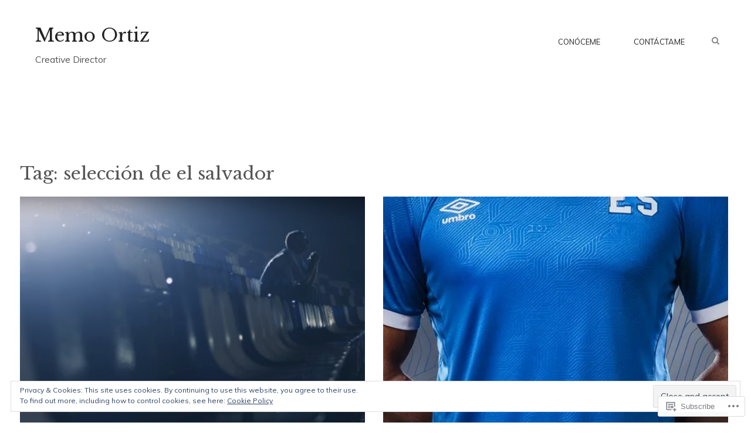

--- FILE ---
content_type: text/css;charset=utf-8
request_url: https://memortiz.com/_static/??-eJx9j9EKwjAMRX/INHSKzgfxW7Y2zGqzliVz7u+tqFMQfAnhcs4NwSmDS71Sr5jj2IVe0KU2JncRrIytjQUJnCPBQFezQR9EFwJE50jGiazwq4hH+HQNVHLOjT4IJh8aisQF+6dNwXekRZf3Dkq3/0ouZ6Bt80AiUCaHkUFP5Zb8eM8YXxQyxeRnXL458sFua1uvq2q/O98BAl9r/Q==&cssminify=yes
body_size: 23867
content:
@charset "UTF-8";
:root{--wp-admin-theme-color: #007cba;--wp-admin-theme-color-darker-10: #006ba1;--wp-admin-theme-color-darker-20: #005a87}:root{--coblocks-spacing--0: 0;--coblocks-spacing--1: 0.5em;--coblocks-spacing--2: 1em;--coblocks-spacing--3: 1.5em;--coblocks-spacing--4: 2em;--coblocks-spacing--5: 2.5em;--coblocks-spacing--6: 3em;--coblocks-spacing--7: 3.5em;--coblocks-spacing--8: 4em;--coblocks-spacing--9: 4.5em;--coblocks-spacing--10: 7em}.has-columns{display:flex;flex-wrap:wrap;justify-content:space-between;width:100%}@media (min-width: 600px){.has-columns.has-2-columns>*:not(.block-editor-inner-blocks),.has-columns.has-3-columns>*:not(.block-editor-inner-blocks),.has-columns.has-4-columns>*:not(.block-editor-inner-blocks){flex-basis:50%}}@media (min-width: 782px){.has-columns.has-3-columns>*:not(.block-editor-inner-blocks),.has-columns.has-4-columns>*:not(.block-editor-inner-blocks){flex-basis:33.33%}}@media (max-width: 959px){.has-columns.has-4-columns>*:not(.block-editor-inner-blocks){flex-basis:50%}}@media (min-width: 1280px){.has-columns.has-4-columns>*:not(.block-editor-inner-blocks){flex-basis:25%}}.alignfull .has-columns{padding-left:var(--coblocks-spacing--2, 1em);padding-right:var(--coblocks-spacing--2, 1em)}@media (min-width: 600px){.alignfull .has-columns{padding-left:var(--coblocks-spacing--4, 2em);padding-right:var(--coblocks-spacing--4, 2em)}}@media (max-width: 599px){.has-responsive-columns{flex-direction:column}.has-responsive-columns>*{max-width:100% !important;width:100% !important}.has-responsive-columns>[class*="wp-block"]:last-child{margin-bottom:0}.has-responsive-columns.has-no-gutter>[class*="wp-block"]:not(:last-child){margin-bottom:0}.has-responsive-columns.has-small-gutter>[class*="wp-block"]:not(:last-child){margin-bottom:calc(var(--coblocks-spacing--1, 0.5em) * 2.35)}.has-responsive-columns.has-medium-gutter>[class*="wp-block"]:not(:last-child){margin-bottom:calc(var(--coblocks-spacing--2, 1em) * 2.35)}.has-responsive-columns.has-large-gutter>[class*="wp-block"]:not(:last-child){margin-bottom:calc(var(--coblocks-spacing--3, 1.5em) * 2.35)}.has-responsive-columns.has-huge-gutter>[class*="wp-block"]:not(:last-child){margin-bottom:calc(var(--coblocks-spacing--4, 2em) * 2.35)}.has-responsive-columns.has-custom-gutter>[class*="wp-block"]:not(:last-child){margin-bottom:calc(var(--coblocks-custom-gutter, 0) * 2.35)}}.has-small-gutter.has-2-columns>*:not(.block-editor-inner-blocks){max-width:calc(100% / 2 - var(--coblocks-spacing--1, 0.5em))}.has-small-gutter.has-3-columns>*:not(.block-editor-inner-blocks){max-width:calc(100% / 3 - var(--coblocks-spacing--2, 1em))}.has-small-gutter.has-4-columns>*:not(.block-editor-inner-blocks){max-width:calc(100% / 2 - var(--coblocks-spacing--1, 0.5em))}@media (min-width: 960px){.has-small-gutter.has-4-columns>*:not(.block-editor-inner-blocks){max-width:calc(100% / 4 - var(--coblocks-spacing--2, 1em))}}@media (max-width: 959px){.has-small-gutter.has-4-columns>*:not(.block-editor-inner-blocks):nth-of-type(1),.has-small-gutter.has-4-columns>*:not(.block-editor-inner-blocks):nth-of-type(2){margin-bottom:calc(2 * var(--coblocks-spacing--1, 0.5em))}}.has-medium-gutter.has-2-columns>*:not(.block-editor-inner-blocks){max-width:calc(100% / 2 - var(--coblocks-spacing--2, 1em))}.has-medium-gutter.has-3-columns>*:not(.block-editor-inner-blocks){max-width:calc(100% / 2.975 - var(--coblocks-spacing--3, 1.5em))}.has-medium-gutter.has-4-columns>*:not(.block-editor-inner-blocks){max-width:calc(100% / 2 - var(--coblocks-spacing--2, 1em))}@media (min-width: 960px){.has-medium-gutter.has-4-columns>*:not(.block-editor-inner-blocks){max-width:calc(100% / 4 - var(--coblocks-spacing--3, 1.5em))}}@media (max-width: 959px){.has-medium-gutter.has-4-columns>*:not(.block-editor-inner-blocks):nth-of-type(1),.has-medium-gutter.has-4-columns>*:not(.block-editor-inner-blocks):nth-of-type(2){margin-bottom:calc(2 * var(--coblocks-spacing--2, 1em))}}.has-large-gutter.has-2-columns>*:not(.block-editor-inner-blocks){max-width:calc(100% / 2.01 - var(--coblocks-spacing--3, 1.5em))}.has-large-gutter.has-3-columns>*:not(.block-editor-inner-blocks){max-width:calc(100% / 3.03 - var(--coblocks-spacing--4, 2em))}.has-large-gutter.has-4-columns>*:not(.block-editor-inner-blocks){max-width:calc(100% / 2 - var(--coblocks-spacing--3, 1.5em))}@media (min-width: 960px){.has-large-gutter.has-4-columns>*:not(.block-editor-inner-blocks){max-width:calc(100% / 4.08 - var(--coblocks-spacing--4, 2em))}}@media (max-width: 959px){.has-large-gutter.has-4-columns>*:not(.block-editor-inner-blocks):nth-of-type(1),.has-large-gutter.has-4-columns>*:not(.block-editor-inner-blocks):nth-of-type(2){margin-bottom:calc(2 * var(--coblocks-spacing--3, 1.5em))}}.has-huge-gutter.has-2-columns>*:not(.block-editor-inner-blocks){max-width:calc(100% / 2.02 - var(--coblocks-spacing--4, 2em))}.has-huge-gutter.has-3-columns>*:not(.block-editor-inner-blocks){max-width:calc(100% / 3.09 - var(--coblocks-spacing--5, 2.5em))}.has-huge-gutter.has-4-columns>*:not(.block-editor-inner-blocks){max-width:calc(100% / 2 - var(--coblocks-spacing--4, 2em))}@media (min-width: 960px){.has-huge-gutter.has-4-columns>*:not(.block-editor-inner-blocks){max-width:calc(100% / 4.15 - var(--coblocks-spacing--5, 2.5em))}}@media (max-width: 959px){.has-huge-gutter.has-4-columns>*:not(.block-editor-inner-blocks):nth-of-type(1),.has-huge-gutter.has-4-columns>*:not(.block-editor-inner-blocks):nth-of-type(2){margin-bottom:calc(2 * var(--coblocks-spacing--4, 2em))}}.has-custom-gutter.has-2-columns>*:not(.block-editor-inner-blocks){max-width:calc(100% / 2 - var(--coblocks-custom-gutter, 0))}.has-custom-gutter.has-3-columns>*:not(.block-editor-inner-blocks){max-width:calc(100% / 3 - var(--coblocks-custom-gutter, 0))}.has-custom-gutter.has-4-columns>*:not(.block-editor-inner-blocks){max-width:calc(100% / 2 - var(--coblocks-custom-gutter, 0))}@media (min-width: 960px){.has-custom-gutter.has-4-columns>*:not(.block-editor-inner-blocks){max-width:calc(100% / 4 - var(--coblocks-custom-gutter, 0))}}@media (max-width: 959px){.has-custom-gutter.has-4-columns>*:not(.block-editor-inner-blocks):nth-of-type(1),.has-custom-gutter.has-4-columns>*:not(.block-editor-inner-blocks):nth-of-type(2){margin-bottom:calc(2 * var(--coblocks-custom-gutter, 0))}}.bg-repeat{background-repeat:repeat}.bg-no-repeat{background-repeat:no-repeat}.bg-repeat-x{background-repeat:repeat-x}.bg-repeat-y{background-repeat:repeat-y}.bg-cover{background-size:cover}.bg-auto{background-size:auto}.bg-contain{background-size:contain}.bg-top-left{background-position:top left}.bg-top-center{background-position:top center}.bg-top-right{background-position:top right}.bg-center-left{background-position:center left}.bg-center-center{background-position:center center}.bg-center-right{background-position:center right}.bg-bottom-left{background-position:bottom left}.bg-bottom-center{background-position:bottom center}.bg-bottom-right{background-position:bottom right}.has-background-overlay{position:relative}.has-background-overlay:not(.has-background){background-color:#000}.has-background-overlay::before{background-color:inherit;bottom:0;content:"";left:0;opacity:0.5;position:absolute;right:0;top:0}.has-background-overlay-10::before{opacity:.1}.has-background-overlay-20::before{opacity:.2}.has-background-overlay-30::before{opacity:.3}.has-background-overlay-40::before{opacity:.4}.has-background-overlay-50::before{opacity:.5}.has-background-overlay-60::before{opacity:.6}.has-background-overlay-70::before{opacity:.7}.has-background-overlay-80::before{opacity:.8}.has-background-overlay-90::before{opacity:.9}.has-background-overlay-100::before{opacity:1}.has-parallax{background-attachment:fixed}@supports (-webkit-overflow-scrolling: touch){.has-parallax{background-attachment:scroll}}@media (prefers-reduced-motion: reduce){.has-parallax{background-attachment:scroll}}.has-small-padding,.has-small-padding.wp-block-group,.has-small-padding.wp-block-group.has-background{padding-left:var(--coblocks-spacing--1, 0.5em)}.has-medium-padding,.has-medium-padding.wp-block-group,.has-medium-padding.wp-block-group.has-background{padding:var(--coblocks-spacing--2, 1em)}.has-large-padding,.has-large-padding.wp-block-group,.has-large-padding.wp-block-group.has-background{padding:var(--coblocks-spacing--3, 1.5em)}.has-huge-padding,.has-huge-padding.wp-block-group,.has-huge-padding.wp-block-group.has-background{padding:var(--coblocks-spacing--4, 2em)}.has-custom-padding,.has-custom-padding.wp-block-group,.has-custom-padding.wp-block-group.has-background{padding:var(--coblocks-custom-padding)}.content-area__wrapper .has-small-padding,.content-area__wrapper .has-small-padding.wp-block-group,.content-area__wrapper .has-small-padding.wp-block-group.has-background,.editor-styles-wrapper .has-small-padding,.editor-styles-wrapper .has-small-padding.wp-block-group,.editor-styles-wrapper .has-small-padding.wp-block-group.has-background{padding:var(--coblocks-spacing--1, 0.5em)}.content-area__wrapper .has-medium-padding,.content-area__wrapper .has-medium-padding.wp-block-group,.content-area__wrapper .has-medium-padding.wp-block-group.has-background,.editor-styles-wrapper .has-medium-padding,.editor-styles-wrapper .has-medium-padding.wp-block-group,.editor-styles-wrapper .has-medium-padding.wp-block-group.has-background{padding:var(--coblocks-spacing--2, 1em)}.content-area__wrapper .has-large-padding,.content-area__wrapper .has-large-padding.wp-block-group,.content-area__wrapper .has-large-padding.wp-block-group.has-background,.editor-styles-wrapper .has-large-padding,.editor-styles-wrapper .has-large-padding.wp-block-group,.editor-styles-wrapper .has-large-padding.wp-block-group.has-background{padding:var(--coblocks-spacing--3, 1.5em)}.content-area__wrapper .has-huge-padding,.content-area__wrapper .has-huge-padding.wp-block-group,.content-area__wrapper .has-huge-padding.wp-block-group.has-background,.editor-styles-wrapper .has-huge-padding,.editor-styles-wrapper .has-huge-padding.wp-block-group,.editor-styles-wrapper .has-huge-padding.wp-block-group.has-background{padding:var(--coblocks-spacing--4, 2em)}.content-area__wrapper .has-custom-padding,.content-area__wrapper .has-custom-padding.wp-block-group,.content-area__wrapper .has-custom-padding.wp-block-group.has-background,.editor-styles-wrapper .has-custom-padding,.editor-styles-wrapper .has-custom-padding.wp-block-group,.editor-styles-wrapper .has-custom-padding.wp-block-group.has-background{padding:var(--coblocks-custom-padding)}.has-small-margin{margin-bottom:var(--coblocks-spacing--1, 0.5em);margin-top:var(--coblocks-spacing--1, 0.5em)}.has-medium-margin{margin-bottom:var(--coblocks-spacing--2, 1em);margin-top:var(--coblocks-spacing--2, 1em)}.has-large-margin{margin-bottom:var(--coblocks-spacing--3, 1.5em);margin-top:var(--coblocks-spacing--3, 1.5em)}.has-huge-margin{margin-bottom:var(--coblocks-spacing--4, 2em);margin-top:var(--coblocks-spacing--4, 2em)}.has-shadow{box-shadow:0 1.5vw 3vw -0.7vw rgba(0,0,0,0.125)}.shadow-sm,.has-shadow-sml{box-shadow:0 0.5vw 2vw -0.25vw rgba(0,0,0,0.2)}.shadow-md,.has-shadow-med{box-shadow:0 1vw 3vw -0.5vw rgba(0,0,0,0.2)}.shadow-lg,.has-shadow-lrg{box-shadow:0 1.8vw 3vw -0.7vw rgba(0,0,0,0.2)}[class*="hint--"]{display:inline-block;position:relative}[class*="hint--"]::before,[class*="hint--"]::after{opacity:0;pointer-events:none;position:absolute;transform:translate3d(0, 0, 0);visibility:hidden;z-index:1000000}[class*="hint--"]::before{background:transparent;border:6px solid transparent;content:"";position:absolute;z-index:1000001}[class*="hint--"]::after{background:#1e1e1e;border-radius:2px;box-shadow:2px 2px 4px rgba(0,0,0,0.1);color:#fff;font-family:-apple-system,BlinkMacSystemFont,"Segoe UI",Roboto,Oxygen-Sans,Ubuntu,Cantarell,"Helvetica Neue",sans-serif;font-size:12px;line-height:11px;padding:6px 8px 7px 9px;white-space:nowrap}[class*="hint--"]:hover::before,[class*="hint--"]:hover::after{opacity:1;visibility:visible}[class*="hint--"][aria-label]::after{content:attr(aria-label)}[class*="hint--"][data-hint]::after{content:attr(data-hint)}[aria-label=""]::before,[aria-label=""]::after,[data-hint=""]::before,[data-hint=""]::after{display:none !important}.hint--top::before{border-top-color:#1e1e1e;left:calc(50% - 6px) !important;margin-bottom:-10px}.hint--top::before,.hint--top::after{bottom:103%;left:50%}.hint--top::after{transform:translateX(-50%)}.hint--top:hover::after{transform:translateX(-50%)}.hint--bottom::before{border-bottom-color:#1e1e1e;left:calc(50% - 10px);margin-top:-11px}.hint--bottom::before,.hint--bottom::after{left:50%;top:100%}.hint--bottom::after{transform:translateX(-50%)}.hint--bottom:hover::before{transform:translateY(8px)}.hint--bottom:hover::after{transform:translateX(-50%) translateY(8px)}.has-background-video{position:relative}.has-background-video.has-background-overlay::before{z-index:1}.has-background-video.has-background-overlay>:not(.coblocks-video-bg){z-index:10}.has-background-video>:not(.coblocks-video-bg){position:relative}.coblocks-video-bg{bottom:0;height:100%;left:0;overflow:hidden;position:absolute;right:0;top:0;width:100%}.coblocks-video-bg>video{background-position:center center;height:100%;-o-object-fit:cover;object-fit:cover;-o-object-position:50% 50%;object-position:50% 50%;width:100%}.coblocks-gallery{list-style:none !important;padding-left:0;padding-right:0}.coblocks-gallery--item{list-style:none !important;margin:0;padding:0 !important}.coblocks-gallery--item figure{position:relative}.coblocks-gallery--item img{opacity:1;vertical-align:middle}.coblocks-gallery .coblocks-gallery--item figcaption{color:inherit;margin:0 !important}.coblocks-gallery.is-cropped .coblocks-gallery--item a,.coblocks-gallery.is-cropped .coblocks-gallery--item img,.coblocks-gallery.is-cropped .coblocks-gallery--item-thumbnail a,.coblocks-gallery.is-cropped .coblocks-gallery--item-thumbnail img{width:100%}@supports ((position: -webkit-sticky) or (position: sticky)){.coblocks-gallery.is-cropped .coblocks-gallery--item a,.coblocks-gallery.is-cropped .coblocks-gallery--item img,.coblocks-gallery.is-cropped .coblocks-gallery--item-thumbnail a,.coblocks-gallery.is-cropped .coblocks-gallery--item-thumbnail img{flex:1;height:100%;-o-object-fit:cover;object-fit:cover}}.alignfull ul.coblocks-gallery,.alignwide ul.coblocks-gallery{max-width:100%}.coblocks-gallery--item-thumbnail{list-style:none !important;margin:0;padding:0}.coblocks-gallery--item-thumbnail figure{margin:0;position:relative}.coblocks-gallery--item-thumbnail img{vertical-align:middle}figcaption.coblocks-gallery--primary-caption{font-size:13px;margin-bottom:1em;margin-top:1.2em;text-align:center}figcaption.coblocks-gallery--primary-caption:not(.has-caption-color){color:#1e1e1e}.wp-block-group div[class*="wp-block-coblocks-gallery"]{margin-bottom:10px !important;margin-top:10px !important}@media (min-width: 250px){.has-grid-sml .coblocks-gallery--item{width:50%}}@media (min-width: 500px){.has-grid-sml .coblocks-gallery--item{width:33.33333%}}@media (min-width: 800px){.has-grid-sml .coblocks-gallery--item{width:25%}}@media (min-width: 1300px){.has-grid-sml .coblocks-gallery--item{width:20%}}@media (min-width: 1700px){.has-grid-sml .coblocks-gallery--item{width:16.66667%}}@media (min-width: 1900px){.has-grid-sml .coblocks-gallery--item{width:14.28571%}}@media (min-width: 350px){.has-grid-med .coblocks-gallery--item{width:50%}}@media (min-width: 650px){.has-grid-med .coblocks-gallery--item{width:33.33333%}}@media (min-width: 1100px){.has-grid-med .coblocks-gallery--item{width:25%}}@media (min-width: 1600px){.alignfull .has-grid-med .coblocks-gallery--item{width:20%}}@media (min-width: 1900px){.alignfull .has-grid-med .coblocks-gallery--item{width:16.66667%}}@media (min-width: 400px){.has-grid-lrg .coblocks-gallery--item{width:50%}}@media (min-width: 800px){.has-grid-lrg .coblocks-gallery--item{width:33.33333%}}@media (min-width: 1600px){.alignfull .has-grid-lrg .coblocks-gallery--item{width:25%}}@media (min-width: 1900px){.alignfull .has-grid-lrg .coblocks-gallery--item{width:20%}}@media (min-width: 400px){.has-grid-xlrg .coblocks-gallery--item{width:50%}}@media (min-width: 1600px){.alignfull .has-grid-xlrg .coblocks-gallery--item{width:33.33333%}}@media (min-width: 1900px){.alignfull .has-grid-xlrg .coblocks-gallery--item{width:25%}}@media (min-width: 400px){.has-no-alignment .has-grid-lrg .coblocks-gallery--item{width:50%}}@media (min-width: 900px){.has-no-alignment .has-grid-lrg .coblocks-gallery--item{width:33.33333%}}.coblocks-gallery.has-gutter{overflow:hidden}@media (min-width: 600px){.has-gutter-5{margin:-3px !important;max-width:calc(100% + 5px) !important}.has-gutter-10{margin:-5px !important;max-width:calc(100% + 10px) !important}.has-gutter-15{margin:-8px !important;max-width:calc(100% + 15px) !important}.has-gutter-20{margin:-10px !important;max-width:calc(100% + 20px) !important}.has-gutter-25{margin:-13px !important;max-width:calc(100% + 25px) !important}.has-gutter-30{margin:-15px !important;max-width:calc(100% + 30px) !important}.has-gutter-35{margin:-18px !important;max-width:calc(100% + 35px) !important}.has-gutter-40{margin:-20px !important;max-width:calc(100% + 40px) !important}.has-gutter-45{margin:-23px !important;max-width:calc(100% + 45px) !important}.has-gutter-50{margin:-25px !important;max-width:calc(100% + 50px) !important}.has-gutter-5 .coblocks-gallery--figure{margin:3px}.has-gutter-10 .coblocks-gallery--figure{margin:5px}.has-gutter-15 .coblocks-gallery--figure{margin:8px}.has-gutter-20 .coblocks-gallery--figure{margin:10px}.has-gutter-25 .coblocks-gallery--figure{margin:13px}.has-gutter-30 .coblocks-gallery--figure{margin:15px}.has-gutter-35 .coblocks-gallery--figure{margin:18px}.has-gutter-40 .coblocks-gallery--figure{margin:20px}.has-gutter-45 .coblocks-gallery--figure{margin:23px}.has-gutter-50 .coblocks-gallery--figure{margin:25px}}@media (max-width: 599px){.has-gutter-mobile-5{margin:-3px !important;max-width:calc(100% + 5px) !important}.has-gutter-mobile-5 .coblocks-gallery--figure{margin:3px}.has-gutter-mobile-10{margin:-5px !important;max-width:calc(100% + 10px) !important}.has-gutter-mobile-10 .coblocks-gallery--figure{margin:5px}.has-gutter-mobile-15{margin:-8px !important;max-width:calc(100% + 15px) !important}.has-gutter-mobile-15 .coblocks-gallery--figure{margin:8px}.has-gutter-mobile-20{margin:-10px !important;max-width:calc(100% + 20px) !important}.has-gutter-mobile-20 .coblocks-gallery--figure{margin:10px}.has-gutter-mobile-25{margin:-13px !important;max-width:calc(100% + 25px) !important}.has-gutter-mobile-25 .coblocks-gallery--figure{margin:13px}.has-gutter-mobile-30{margin:-15px !important;max-width:calc(100% + 30px) !important}.has-gutter-mobile-30 .coblocks-gallery--figure{margin:15px}.has-gutter-mobile-35{margin:-18px !important;max-width:calc(100% + 35px) !important}.has-gutter-mobile-35 .coblocks-gallery--figure{margin:18px}.has-gutter-mobile-40{margin:-20px !important;max-width:calc(100% + 40px) !important}.has-gutter-mobile-40 .coblocks-gallery--figure{margin:20px}.has-gutter-mobile-45{margin:-23px !important;max-width:calc(100% + 45px) !important}.has-gutter-mobile-45 .coblocks-gallery--figure{margin:23px}.has-gutter-mobile-50{margin:-25px !important;max-width:calc(100% + 50px) !important}.has-gutter-mobile-50 .coblocks-gallery--figure{margin:25px}}.has-horizontal-gutter{overflow-x:hidden}.wp-block-coblocks-gallery-carousel .coblocks-gallery--item,.wp-block-coblocks-gallery-thumbnails .coblocks-gallery--item{height:100%;margin:0 !important}@media (min-width: 1300px){.has-no-alignment .has-carousel-lrg .coblocks-gallery--item{width:70%}}.has-no-alignment .has-carousel-xlrg .coblocks-gallery--item{width:100%}.has-carousel-sml .coblocks-gallery--item{width:65%}@media (min-width: 700px){.has-carousel-sml .coblocks-gallery--item{width:33.333%}}@media (min-width: 1100px){.has-carousel-sml .coblocks-gallery--item{width:25%}}@media (min-width: 1600px){.has-carousel-sml .coblocks-gallery--item{width:20%}}.has-carousel-sml.has-aligned-cells .coblocks-gallery--item{width:100%}@media (min-width: 700px){.has-carousel-sml.has-aligned-cells .coblocks-gallery--item{width:33.333%}}@media (min-width: 1100px){.has-carousel-sml.has-aligned-cells .coblocks-gallery--item{width:25%}}@media (min-width: 1600px){.has-carousel-sml.has-aligned-cells .coblocks-gallery--item{width:20%}}.has-carousel-med .coblocks-gallery--item{width:70%}@media (min-width: 700px){.has-carousel-med .coblocks-gallery--item{width:33.333%}}@media (min-width: 1800px){.has-carousel-med .coblocks-gallery--item{width:25%}}.has-carousel-med.has-aligned-cells .coblocks-gallery--item{width:100%}@media (min-width: 600px){.has-carousel-med.has-aligned-cells .coblocks-gallery--item{width:50%}}@media (min-width: 900px){.has-carousel-med.has-aligned-cells .coblocks-gallery--item{width:33.333%}}@media (min-width: 1200px){.has-carousel-med.has-aligned-cells .coblocks-gallery--item{width:25%}}.has-carousel-lrg .coblocks-gallery--item{width:80%}@media (min-width: 600px){.has-carousel-lrg .coblocks-gallery--item{width:70%}}@media (min-width: 1300px){.has-carousel-lrg .coblocks-gallery--item{width:60%}}.has-carousel-lrg.has-aligned-cells .coblocks-gallery--item{width:100%}@media (min-width: 600px){.has-carousel-lrg.has-aligned-cells .coblocks-gallery--item{width:50%}}@media (min-width: 1800px){.has-carousel-lrg.has-aligned-cells .coblocks-gallery--item{width:33.333%}}.has-carousel-xlrg .coblocks-gallery--item{width:100%}@media (min-width: 1200px){.has-carousel-xlrg .coblocks-gallery--item{width:80%}}.has-carousel-xlrg.has-aligned-cells .coblocks-gallery--item{width:100%}@media (min-width: 600px){.has-margin-bottom-5{margin-bottom:5px !important}.has-margin-bottom-10{margin-bottom:10px !important}.has-margin-bottom-15{margin-bottom:15px !important}.has-margin-bottom-20{margin-bottom:20px !important}.has-margin-bottom-25{margin-bottom:25px !important}.has-margin-bottom-30{margin-bottom:30px !important}.has-margin-bottom-35{margin-bottom:35px !important}.has-margin-bottom-40{margin-bottom:40px !important}.has-margin-bottom-45{margin-bottom:45px !important}.has-margin-bottom-50{margin-bottom:50px !important}}@media (max-width: 599px){.has-margin-bottom-mobile-5{margin-bottom:5px !important}.has-margin-bottom-mobile-10{margin-bottom:10px !important}.has-margin-bottom-mobile-15{margin-bottom:15px !important}.has-margin-bottom-mobile-20{margin-bottom:20px !important}.has-margin-bottom-mobile-25{margin-bottom:25px !important}.has-margin-bottom-mobile-30{margin-bottom:30px !important}.has-margin-bottom-mobile-35{margin-bottom:35px !important}.has-margin-bottom-mobile-40{margin-bottom:40px !important}.has-margin-bottom-mobile-45{margin-bottom:45px !important}.has-margin-bottom-mobile-50{margin-bottom:50px !important}}@media (min-width: 600px){.has-margin-top-5{margin-top:3px !important}.has-margin-top-10{margin-top:5px !important}.has-margin-top-15{margin-top:8px !important}.has-margin-top-20{margin-top:10px !important}.has-margin-top-25{margin-top:13px !important}.has-margin-top-30{margin-top:15px !important}.has-margin-top-35{margin-top:18px !important}.has-margin-top-40{margin-top:20px !important}.has-margin-top-45{margin-top:23px !important}.has-margin-top-50{margin-top:25px !important}}@media (max-width: 599px){.has-margin-top-mobile-5{margin-top:3px !important}.has-margin-top-mobile-10{margin-top:5px !important}.has-margin-top-mobile-15{margin-top:8px !important}.has-margin-top-mobile-20{margin-top:10px !important}.has-margin-top-mobile-25{margin-top:13px !important}.has-margin-top-mobile-30{margin-top:15px !important}.has-margin-top-mobile-35{margin-top:18px !important}.has-margin-top-mobile-40{margin-top:20px !important}.has-margin-top-mobile-45{margin-top:23px !important}.has-margin-top-mobile-50{margin-top:25px !important}}@media (min-width: 600px){.has-margin-right-5{margin-right:3px !important}.has-margin-right-10{margin-right:5px !important}.has-margin-right-15{margin-right:8px !important}.has-margin-right-20{margin-right:10px !important}.has-margin-right-25{margin-right:13px !important}.has-margin-right-30{margin-right:15px !important}.has-margin-right-35{margin-right:18px !important}.has-margin-right-40{margin-right:20px !important}.has-margin-right-45{margin-right:23px !important}.has-margin-right-50{margin-right:25px !important}}@media (max-width: 599px){.has-margin-right-mobile-5{margin-right:3px !important}.has-margin-right-mobile-10{margin-right:5px !important}.has-margin-right-mobile-15{margin-right:8px !important}.has-margin-right-mobile-20{margin-right:10px !important}.has-margin-right-mobile-25{margin-right:13px !important}.has-margin-right-mobile-30{margin-right:15px !important}.has-margin-right-mobile-35{margin-right:18px !important}.has-margin-right-mobile-40{margin-right:20px !important}.has-margin-right-mobile-45{margin-right:23px !important}.has-margin-right-mobile-50{margin-right:25px !important}}@media (min-width: 600px){.has-margin-left-5{margin-left:3px !important}.has-margin-left-10{margin-left:5px !important}.has-margin-left-15{margin-left:8px !important}.has-margin-left-20{margin-left:10px !important}.has-margin-left-25{margin-left:13px !important}.has-margin-left-30{margin-left:15px !important}.has-margin-left-35{margin-left:18px !important}.has-margin-left-40{margin-left:20px !important}.has-margin-left-45{margin-left:23px !important}.has-margin-left-50{margin-left:25px !important}}@media (max-width: 599px){.has-margin-left-mobile-5{margin-left:3px !important}.has-margin-left-mobile-10{margin-left:5px !important}.has-margin-left-mobile-15{margin-left:8px !important}.has-margin-left-mobile-20{margin-left:10px !important}.has-margin-left-mobile-25{margin-left:13px !important}.has-margin-left-mobile-30{margin-left:15px !important}.has-margin-left-mobile-35{margin-left:18px !important}.has-margin-left-mobile-40{margin-left:20px !important}.has-margin-left-mobile-45{margin-left:23px !important}.has-margin-left-mobile-50{margin-left:25px !important}}@media (min-width: 600px){.has-negative-margin-right-5{margin-right:-3px !important}.has-negative-margin-right-10{margin-right:-5px !important}.has-negative-margin-right-15{margin-right:-8px !important}.has-negative-margin-right-20{margin-right:-10px !important}.has-negative-margin-right-25{margin-right:-13px !important}.has-negative-margin-right-30{margin-right:-15px !important}.has-negative-margin-right-35{margin-right:-18px !important}.has-negative-margin-right-40{margin-right:-20px !important}.has-negative-margin-right-45{margin-right:-23px !important}.has-negative-margin-right-50{margin-right:-25px !important}}@media (max-width: 599px){.has-negative-margin-right-mobile-5{margin-right:-3px !important}.has-negative-margin-right-mobile-10{margin-right:-5px !important}.has-negative-margin-right-mobile-15{margin-right:-8px !important}.has-negative-margin-right-mobile-20{margin-right:-10px !important}.has-negative-margin-right-mobile-25{margin-right:-13px !important}.has-negative-margin-right-mobile-30{margin-right:-15px !important}.has-negative-margin-right-mobile-35{margin-right:-18px !important}.has-negative-margin-right-mobile-40{margin-right:-20px !important}.has-negative-margin-right-mobile-45{margin-right:-23px !important}.has-negative-margin-right-mobile-50{margin-right:-25px !important}}@media (min-width: 600px){.has-negative-margin-left-5{margin-left:-3px !important}.has-negative-margin-left-10{margin-left:-5px !important}.has-negative-margin-left-15{margin-left:-8px !important}.has-negative-margin-left-20{margin-left:-10px !important}.has-negative-margin-left-25{margin-left:-13px !important}.has-negative-margin-left-30{margin-left:-15px !important}.has-negative-margin-left-35{margin-left:-18px !important}.has-negative-margin-left-40{margin-left:-20px !important}.has-negative-margin-left-45{margin-left:-23px !important}.has-negative-margin-left-50{margin-left:-25px !important}}@media (max-width: 599px){.has-negative-margin-left-mobile-5{margin-left:-3px !important}.has-negative-margin-left-mobile-10{margin-left:-5px !important}.has-negative-margin-left-mobile-15{margin-left:-8px !important}.has-negative-margin-left-mobile-20{margin-left:-10px !important}.has-negative-margin-left-mobile-25{margin-left:-13px !important}.has-negative-margin-left-mobile-30{margin-left:-15px !important}.has-negative-margin-left-mobile-35{margin-left:-18px !important}.has-negative-margin-left-mobile-40{margin-left:-20px !important}.has-negative-margin-left-mobile-45{margin-left:-23px !important}.has-negative-margin-left-mobile-50{margin-left:-25px !important}}@media (min-width: 600px){.has-negative-margin-5{margin:-3px !important}.has-negative-margin-10{margin:-5px !important}.has-negative-margin-15{margin:-8px !important}.has-negative-margin-20{margin:-10px !important}.has-negative-margin-25{margin:-13px !important}.has-negative-margin-30{margin:-15px !important}.has-negative-margin-35{margin:-18px !important}.has-negative-margin-40{margin:-20px !important}.has-negative-margin-45{margin:-23px !important}.has-negative-margin-50{margin:-25px !important}}@media (max-width: 599px){.has-negative-margin-mobile-5{margin:-3px !important}.has-negative-margin-mobile-10{margin:-5px !important}.has-negative-margin-mobile-15{margin:-8px !important}.has-negative-margin-mobile-20{margin:-10px !important}.has-negative-margin-mobile-25{margin:-13px !important}.has-negative-margin-mobile-30{margin:-15px !important}.has-negative-margin-mobile-35{margin:-18px !important}.has-negative-margin-mobile-40{margin:-20px !important}.has-negative-margin-mobile-45{margin:-23px !important}.has-negative-margin-mobile-50{margin:-25px !important}}@media (min-width: 600px){.has-padding-5{padding:5px !important}.has-padding-10{padding:10px !important}.has-padding-15{padding:15px !important}.has-padding-20{padding:20px !important}.has-padding-25{padding:25px !important}.has-padding-30{padding:30px !important}.has-padding-35{padding:35px !important}.has-padding-40{padding:40px !important}.has-padding-45{padding:45px !important}.has-padding-50{padding:50px !important}.has-padding-55{padding:55px !important}.has-padding-60{padding:60px !important}.has-padding-65{padding:65px !important}.has-padding-70{padding:70px !important}.has-padding-75{padding:75px !important}.has-padding-80{padding:80px !important}.has-padding-85{padding:85px !important}.has-padding-90{padding:90px !important}.has-padding-95{padding:95px !important}.has-padding-100{padding:100px !important}}@media (max-width: 599px){.has-padding-mobile-5{padding:5px !important}.has-padding-mobile-10{padding:10px !important}.has-padding-mobile-15{padding:15px !important}.has-padding-mobile-20{padding:20px !important}.has-padding-mobile-25{padding:25px !important}.has-padding-mobile-30{padding:30px !important}.has-padding-mobile-35{padding:35px !important}.has-padding-mobile-40{padding:40px !important}.has-padding-mobile-45{padding:45px !important}.has-padding-mobile-50{padding:50px !important}.has-padding-mobile-55{padding:55px !important}.has-padding-mobile-60{padding:60px !important}.has-padding-mobile-65{padding:65px !important}.has-padding-mobile-70{padding:70px !important}.has-padding-mobile-75{padding:75px !important}.has-padding-mobile-80{padding:80px !important}.has-padding-mobile-85{padding:85px !important}.has-padding-mobile-90{padding:90px !important}.has-padding-mobile-95{padding:95px !important}.has-padding-mobile-100{padding:100px !important}}.has-border-radius-2 .coblocks-gallery--item img{border-radius:2px}.has-border-radius-2 .coblocks-gallery--item figcaption{border-radius:0 0 2px 2px}.has-border-radius-3 .coblocks-gallery--item img{border-radius:3px}.has-border-radius-3 .coblocks-gallery--item figcaption{border-radius:0 0 3px 3px}.has-border-radius-4 .coblocks-gallery--item img{border-radius:4px}.has-border-radius-4 .coblocks-gallery--item figcaption{border-radius:0 0 4px 4px}.has-border-radius-5 .coblocks-gallery--item img{border-radius:5px}.has-border-radius-5 .coblocks-gallery--item figcaption{border-radius:0 0 5px 5px}.has-border-radius-6 .coblocks-gallery--item img{border-radius:6px}.has-border-radius-6 .coblocks-gallery--item figcaption{border-radius:0 0 6px 6px}.has-border-radius-7 .coblocks-gallery--item img{border-radius:7px}.has-border-radius-7 .coblocks-gallery--item figcaption{border-radius:0 0 7px 7px}.has-border-radius-8 .coblocks-gallery--item img{border-radius:8px}.has-border-radius-8 .coblocks-gallery--item figcaption{border-radius:0 0 8px 8px}.has-border-radius-9 .coblocks-gallery--item img{border-radius:9px}.has-border-radius-9 .coblocks-gallery--item figcaption{border-radius:0 0 9px 9px}.has-border-radius-10 .coblocks-gallery--item img{border-radius:10px}.has-border-radius-10 .coblocks-gallery--item figcaption{border-radius:0 0 10px 10px}.has-border-radius-11 .coblocks-gallery--item img{border-radius:11px}.has-border-radius-11 .coblocks-gallery--item figcaption{border-radius:0 0 11px 11px}.has-border-radius-12 .coblocks-gallery--item img{border-radius:12px}.has-border-radius-12 .coblocks-gallery--item figcaption{border-radius:0 0 12px 12px}.has-border-radius-13 .coblocks-gallery--item img{border-radius:13px}.has-border-radius-13 .coblocks-gallery--item figcaption{border-radius:0 0 13px 13px}.has-border-radius-14 .coblocks-gallery--item img{border-radius:14px}.has-border-radius-14 .coblocks-gallery--item figcaption{border-radius:0 0 14px 14px}.has-border-radius-15 .coblocks-gallery--item img{border-radius:15px}.has-border-radius-15 .coblocks-gallery--item figcaption{border-radius:0 0 15px 15px}.has-border-radius-16 .coblocks-gallery--item img{border-radius:16px}.has-border-radius-16 .coblocks-gallery--item figcaption{border-radius:0 0 16px 16px}.has-border-radius-17 .coblocks-gallery--item img{border-radius:17px}.has-border-radius-17 .coblocks-gallery--item figcaption{border-radius:0 0 17px 17px}.has-border-radius-18 .coblocks-gallery--item img{border-radius:18px}.has-border-radius-18 .coblocks-gallery--item figcaption{border-radius:0 0 18px 18px}.has-border-radius-19 .coblocks-gallery--item img{border-radius:19px}.has-border-radius-19 .coblocks-gallery--item figcaption{border-radius:0 0 19px 19px}.has-border-radius-20 .coblocks-gallery--item img{border-radius:20px}.has-border-radius-20 .coblocks-gallery--item figcaption{border-radius:0 0 20px 20px}.has-caption-style-light .coblocks-gallery--item figcaption{background:linear-gradient(0deg, rgba(255,255,255,0.93) 6.3%, rgba(255,255,255,0.5) 61%, rgba(255,255,255,0)) !important;opacity:1 !important}.coblocks-gallery:not(.has-caption-color).has-caption-style-dark figcaption{color:#fff}.coblocks-gallery:not(.has-caption-color).has-caption-style-light figcaption{color:#000}.has-caption-style-none .coblocks-gallery--item{background:none !important;opacity:1 !important}.flickity-enabled{position:relative}.flickity-enabled:focus{outline:none}.flickity-enabled.is-draggable{-webkit-user-select:none;-moz-user-select:none;-ms-user-select:none;user-select:none}.flickity-viewport{height:100%;overflow:hidden;position:relative}.is-cropped .flickity-viewport{height:100% !important}.flickity-slider{height:100%;position:absolute;width:100%}.flickity-enabled.is-draggable .flickity-viewport{cursor:-webkit-grab;cursor:grab}.flickity-enabled.is-draggable .flickity-viewport.is-pointer-down{cursor:-webkit-grabbing;cursor:grabbing}.flickity-button{background:rgba(255,255,255,0.75);border:none;color:#000;padding:0;position:absolute;transition:background 100ms, opacity 100ms}.flickity-button:hover{background:#fff;cursor:pointer}.flickity-button:focus{background:#fff;border:none;box-shadow:0 0 0 2px #000;outline:none}.flickity-button:active{border:none;opacity:0.6}.flickity-button:disabled{cursor:auto;opacity:0.25;pointer-events:none}.flickity-button-icon{fill:#000;transform:translate3d(0, 0, 0)}.flickity-prev-next-button{border-radius:9px;height:72px;top:50%;transform:translateY(-50%);width:57px}.has-top-left-carousel-arrows .flickity-prev-next-button{border-radius:4px;height:42px;top:20px;transform:none;width:42px}.has-top-left-carousel-arrows .flickity-prev-next-button.previous{left:20px}.has-top-left-carousel-arrows .flickity-prev-next-button.next{left:calc(25px + 42px)}.flickity-prev-next-button.previous{left:10px}@media (min-width: 600px){.flickity-prev-next-button.previous{left:20px}}.flickity-prev-next-button.next{right:10px}@media (min-width: 600px){.flickity-prev-next-button.next{right:20px}}.flickity-rtl .flickity-prev-next-button.previous{left:auto;right:10px}@media (min-width: 600px){.flickity-rtl .flickity-prev-next-button.previous{right:20px}}.flickity-rtl .flickity-prev-next-button.next{left:10px;right:auto}@media (min-width: 600px){.flickity-rtl .flickity-prev-next-button.next{left:20px}}.flickity-prev-next-button .flickity-button-icon{height:50%;left:23%;position:absolute;top:25%;width:50%}.previous.flickity-prev-next-button .flickity-button-icon{left:26%}.flickity-page-dots{bottom:18px;line-height:1;list-style:none;margin:0 !important;padding:0 !important;position:absolute;text-align:center;width:100%}.flickity-rtl .flickity-page-dots{direction:rtl}.flickity-page-dots .dot{background:rgba(0,0,0,0.3);border-radius:50%;cursor:pointer;display:inline-block;height:9px;margin:0 6px;width:9px}.flickity-page-dots .dot.is-selected{background:rgba(255,255,255,0.75)}.coblocks-lightbox{align-items:center;background:rgba(0,0,0,0);display:none;height:100%;justify-content:center;left:0;position:fixed;top:0;width:100%;z-index:9999}.admin-bar .coblocks-lightbox{top:32px}@media (max-width: 782px){.admin-bar .coblocks-lightbox{top:46px}}.coblocks-lightbox__background{background-repeat:no-repeat;background-size:cover;bottom:-10em;filter:blur(25px) saturate(175%) brightness(90%);left:-10em;position:absolute;right:-10em;top:-10em}.coblocks-lightbox__heading{align-items:center;color:#fff;display:flex;font-family:-apple-system,BlinkMacSystemFont,"Segoe UI",Roboto,Oxygen-Sans,Ubuntu,Cantarell,"Helvetica Neue",sans-serif;font-size:0.5em;justify-content:space-between;left:3%;position:absolute;right:3%;top:1em}@media (min-width: 600px){.coblocks-lightbox__heading{top:2em}}.coblocks-lightbox__image{z-index:2}.coblocks-lightbox__image img{display:flex;margin:auto;max-height:70vh;max-width:70vw}@media (min-width: 960px){.coblocks-lightbox__image img{max-height:80vh;max-width:80vw}}.coblocks-lightbox__arrow{align-items:center;background-color:transparent;border-radius:100%;color:#fff;cursor:pointer;display:flex;height:auto;margin:0 1%;padding:15px;position:absolute;right:0;top:50%;transform:translateY(-50%);transition:250ms background-color linear;z-index:3}.coblocks-lightbox__arrow:hover{background-color:rgba(255,255,255,0.15)}.coblocks-lightbox__arrow:focus{background-color:rgba(255,255,255,0.25);box-shadow:inset 0 0 0 3px rgba(255,255,255,0.25);outline:none}@media (min-width: 600px){.coblocks-lightbox__arrow{background-color:rgba(255,255,255,0.15);margin:0 2%}.coblocks-lightbox__arrow:hover{background-color:rgba(255,255,255,0.25)}}.coblocks-lightbox__arrow>div{background-color:#fff;height:28px;position:relative;width:28px}@media (min-width: 960px){.coblocks-lightbox__arrow>div{height:32px;width:32px}}.coblocks-lightbox__arrow .arrow-left{left:-1px;-webkit-mask-image:url(/wp-content/plugins/coblocks/2.18.1-simple-rev.4/dist/images/lightbox/arrow-left.svg);mask-image:url(/wp-content/plugins/coblocks/2.18.1-simple-rev.4/dist/images/lightbox/arrow-left.svg)}.coblocks-lightbox__arrow .arrow-right{-webkit-mask-image:url(/wp-content/plugins/coblocks/2.18.1-simple-rev.4/dist/images/lightbox/arrow-right.svg);mask-image:url(/wp-content/plugins/coblocks/2.18.1-simple-rev.4/dist/images/lightbox/arrow-right.svg);right:-1px}.coblocks-lightbox__arrow--left{left:0;right:auto}.coblocks-lightbox__close{background-color:#fff;background-repeat:no-repeat;cursor:pointer;height:26px;-webkit-mask-image:url(/wp-content/plugins/coblocks/2.18.1-simple-rev.4/dist/images/lightbox/close.svg);mask-image:url(/wp-content/plugins/coblocks/2.18.1-simple-rev.4/dist/images/lightbox/close.svg);-webkit-mask-size:contain;mask-size:contain;padding:7px;transition:transform 0.15s linear;width:26px}@media (min-width: 960px){.coblocks-lightbox__close{height:32px;width:32px}}.coblocks-lightbox__close:hover{background-color:#fff;transform:scale(1.125)}.coblocks-lightbox__close:focus{background-color:#fff;transform:scale(1.125)}.coblocks-lightbox__caption{color:#fff;margin-top:10px;text-align:center}.has-lightbox>:not(.carousel-nav) figure:hover{cursor:zoom-in}.has-lightbox figure[class^="align"]:hover{cursor:zoom-in}figure.has-lightbox:hover{cursor:zoom-in}.is-twentynineteen .entry-content div[class*="wp-block-coblocks-gallery"]{margin-bottom:46px;margin-top:46px}.is-twentynineteen .entry-content div[class*="wp-block-coblocks-gallery"] .coblocks-gallery--caption{font-family:-apple-system,BlinkMacSystemFont,"Segoe UI",Roboto,Oxygen-Sans,Ubuntu,Cantarell,"Helvetica Neue",sans-serif;font-size:0.71111em;line-height:1.6;margin:0 0 -20px;padding:0.5rem;text-align:center}.is-twentynineteen .wp-block-coblocks-gallery-stacked figcaption:not([class*="font-size"]){font-size:0.71111em}.is-twentyseventeen .entry-content div[class*="wp-block-coblocks-gallery"]{margin-bottom:1.75em;margin-top:1.65em}.is-twentyseventeen .entry-content div[class*="wp-block-coblocks-gallery"] .coblocks-gallery--primary-caption{font-style:italic;margin-bottom:-10px;margin-top:1em}.is-twentyseventeen .entry-content div[class*="wp-block-coblocks-gallery"]:not([class*="masonry"]) .coblocks-gallery:not(.has-caption-color) figcaption{color:#1e1e1e}.is-twentyseventeen .wp-block-coblocks-gallery-masonry figcaption{padding-bottom:6px}.is-twentysixteen .entry-content div[class*="wp-block-coblocks-gallery"]{margin-bottom:2.3em;margin-top:2.3em}.is-twentysixteen .entry-content div[class*="wp-block-coblocks-gallery"] .coblocks-gallery--primary-caption{margin-bottom:-10px;margin-top:0.6em}.is-twentysixteen .wp-block-coblocks-gallery-masonry figcaption{padding-bottom:6px}.is-twentyfifteen .entry-content div[class*="wp-block-coblocks-gallery"]{margin-bottom:2.2em;margin-top:2.2em}.is-twentyfifteen .entry-content div[class*="wp-block-coblocks-gallery"] .coblocks-gallery--primary-caption{margin-bottom:-15px;margin-top:0.5em;padding-bottom:0}.is-twentyfifteen .wp-block-coblocks-gallery-masonry figcaption{font-size:13px !important}.is-twentyfourteen .entry-content div[class*="wp-block-coblocks-gallery"]{margin-bottom:30px;margin-top:30px}.is-twentyfourteen .entry-content div[class*="wp-block-coblocks-gallery"] .coblocks-gallery--primary-caption{margin-bottom:-7px;text-align:left}.is-twentythirteen .entry-content div[class*="wp-block-coblocks-gallery"]{margin-bottom:30px;margin-top:34px}.is-twentythirteen .entry-content div[class*="wp-block-coblocks-gallery"] .coblocks-gallery--primary-caption{margin-bottom:-10px}.is-twentythirteen .wp-block-coblocks-gallery-masonry figcaption{font-size:13px !important}.is-twentytwelve .entry-content div[class*="wp-block-coblocks-gallery"]{margin-bottom:32px;margin-top:32px}.is-twentytwelve .entry-content div[class*="wp-block-coblocks-gallery"] .coblocks-gallery:not([class*="border-radius"]) img{border-radius:inherit}.is-twentytwelve .entry-content div[class*="wp-block-coblocks-gallery"] .coblocks-gallery--primary-caption{margin-bottom:-10px}.is-twentytwelve .wp-block-coblocks-gallery-masonry figcaption{padding-bottom:6px}.is-twentyeleven .entry-content div[class*="wp-block-coblocks-gallery"]{margin-bottom:32px;margin-top:33px}.is-twentyeleven .entry-content div[class*="wp-block-coblocks-gallery"] .coblocks-gallery img{border:0;max-width:100%;padding:0}.is-twentyeleven .entry-content div[class*="wp-block-coblocks-gallery"] .coblocks-gallery--primary-caption{margin-bottom:-15px}.is-twentyeleven .entry-content div[class*="wp-block-coblocks-gallery"] .coblocks-gallery--primary-caption::before{color:#666;content:"\2014";font-size:14px;font-style:normal;font-weight:600;left:10px;margin-right:5px;position:absolute;top:0}.is-twentyeleven .wp-block-coblocks-gallery-stacked figcaption{padding-left:1em !important;padding-right:1em !important;text-align:center !important}.is-twentyeleven .wp-block-coblocks-gallery-stacked figcaption::before{display:none;padding-left:0}.has-filter-grayscale img{filter:grayscale(1)}.has-filter-saturation img{filter:saturate(1.75)}.has-filter-sepia img{filter:sepia(0.5)}.has-filter-dim img{filter:brightness(0.5)}.has-filter-vintage img{filter:contrast(1.3) saturate(1.5) sepia(0.6)}.coblocks-option-selector-control .components-button-group .components-button{justify-content:center;min-width:38px;padding-left:4px;padding-right:4px;vertical-align:middle}.coblocks-option-selector-control.is-custom{margin-bottom:14px}.components-button-group .components-button.is-primary{box-shadow:inset 0 0 0 1px var(--wp-admin-theme-color)}.wp-block-cover:not(.components-placeholder):not(.is-placeholder).is-style-bottom-wave{-webkit-mask-image:url('data:image/svg+xml;utf8,<svg width="250" height="248" xmlns="http://www.w3.org/2000/svg"><path d="M250 220.092145s-12.873712-8.581631-26.547345-11.208661c-13.673633-2.62703-19.948005-2.014057-25.847415-1.094596-14.723528 2.276759-29.197081 7.662171-48.145186 21.760565-7.399261 5.341628-19.223078 13.485421-25.122488 15.630829-5.999399 2.145408-13.223677 3.415139-18.873112 2.320543-2.574743-.437838-5.6494355-.612974-12.4487556-3.371355-6.8743126-2.62703-14.6235377-7.049197-19.9230076-10.595688-10.2989701-6.874062-23.6976303-9.501092-33.4966504-9.807579C17.9982002 222.806743 0 237.080273 0 237.080273V0h250z"/></svg>');mask-image:url('data:image/svg+xml;utf8,<svg width="250" height="248" xmlns="http://www.w3.org/2000/svg"><path d="M250 220.092145s-12.873712-8.581631-26.547345-11.208661c-13.673633-2.62703-19.948005-2.014057-25.847415-1.094596-14.723528 2.276759-29.197081 7.662171-48.145186 21.760565-7.399261 5.341628-19.223078 13.485421-25.122488 15.630829-5.999399 2.145408-13.223677 3.415139-18.873112 2.320543-2.574743-.437838-5.6494355-.612974-12.4487556-3.371355-6.8743126-2.62703-14.6235377-7.049197-19.9230076-10.595688-10.2989701-6.874062-23.6976303-9.501092-33.4966504-9.807579C17.9982002 222.806743 0 237.080273 0 237.080273V0h250z"/></svg>');-webkit-mask-position:bottom;mask-position:bottom;-webkit-mask-repeat:no-repeat;mask-repeat:no-repeat;-webkit-mask-size:cover;mask-size:cover}.wp-block-cover:not(.components-placeholder):not(.is-placeholder).is-style-top-wave{-webkit-mask-image:url('data:image/svg+xml;utf8,<svg width="250" height="250" xmlns="http://www.w3.org/2000/svg"><path d="M0 29.809587s12.873712 8.581631 26.547345 11.208661c13.673633 2.62703 19.948005 2.014057 25.847415 1.094596 14.723528-2.276759 29.197081-7.662171 48.145186-21.760565 7.399261-5.341628 19.223078-13.485421 25.122488-15.630829 5.999399-2.145408 13.223677-3.415139 18.873112-2.320543 2.574743.437838 5.6494355.612974 12.4487556 3.371355 6.8743126 2.62703 14.6235377 7.049197 19.9230076 10.595688 10.2989701 6.874062 23.6976303 9.501092 33.4966504 9.807579C232.0017998 27.094989 250 12.821459 250 12.821459v237.080273H0z"/></svg>');mask-image:url('data:image/svg+xml;utf8,<svg width="250" height="250" xmlns="http://www.w3.org/2000/svg"><path d="M0 29.809587s12.873712 8.581631 26.547345 11.208661c13.673633 2.62703 19.948005 2.014057 25.847415 1.094596 14.723528-2.276759 29.197081-7.662171 48.145186-21.760565 7.399261-5.341628 19.223078-13.485421 25.122488-15.630829 5.999399-2.145408 13.223677-3.415139 18.873112-2.320543 2.574743.437838 5.6494355.612974 12.4487556 3.371355 6.8743126 2.62703 14.6235377 7.049197 19.9230076 10.595688 10.2989701 6.874062 23.6976303 9.501092 33.4966504 9.807579C232.0017998 27.094989 250 12.821459 250 12.821459v237.080273H0z"/></svg>');-webkit-mask-position:top;mask-position:top;-webkit-mask-repeat:no-repeat;mask-repeat:no-repeat;-webkit-mask-size:cover;mask-size:cover}.wp-block-coblocks-buttons__inner{align-items:center;display:flex;justify-content:center}.wp-block-coblocks-buttons .flex-align-left{align-items:flex-start;justify-content:flex-start}.wp-block-coblocks-buttons .flex-align-right{align-items:flex-end;justify-content:flex-end}.wp-block-coblocks-buttons .wp-block-button{margin-bottom:0}.wp-block-coblocks-buttons .wp-block-button+.wp-block-button{margin-left:1.35em}@media (max-width: 600px){.wp-block-coblocks-buttons .is-stacked-on-mobile{display:block}.wp-block-coblocks-buttons .is-stacked-on-mobile .wp-block-button+.wp-block-button{margin-left:0;margin-top:1.35em}}.wp-block-coblocks-click-to-tweet{border:1px solid transparent;border-radius:4px;padding-bottom:var(--coblocks-spacing--4);padding-top:var(--coblocks-spacing--3);position:relative}.wp-block-coblocks-click-to-tweet::before,.wp-block-coblocks-click-to-tweet::after{content:none}.wp-block-coblocks-click-to-tweet__text{margin-bottom:0;padding-left:40px;padding-top:0;position:relative}.wp-block-coblocks-click-to-tweet__text::before{background-color:currentColor;background-size:cover;content:"";display:inline-block;height:24px;left:0;-webkit-mask-image:url(/wp-content/plugins/coblocks/2.18.1-simple-rev.4/dist/images/social/twitter.svg);mask-image:url(/wp-content/plugins/coblocks/2.18.1-simple-rev.4/dist/images/social/twitter.svg);opacity:0.3;position:absolute;top:5px;width:24px}.wp-block-coblocks-click-to-tweet__text::after{content:none}.wp-block-coblocks-click-to-tweet__text a{box-shadow:none !important;text-decoration:none !important}.wp-block-coblocks-click-to-tweet__twitter-btn{-webkit-appearance:none;-moz-appearance:none;appearance:none;border:none;border-radius:4px;box-shadow:none !important;color:#fff !important;cursor:pointer;display:inline-block;font-size:13px;font-style:normal;font-weight:400;line-height:1.8;margin-left:40px;margin-top:10px;padding:0.28em 1em;position:relative;text-decoration:none !important;white-space:normal;word-break:break-all}.wp-block-coblocks-click-to-tweet__twitter-btn:not(.has-button-color){background:var(--coblocks--color--twitter, #1da1f2)}.wp-block-coblocks-click-to-tweet__twitter-btn::before{background-color:#fff;background-size:cover;content:"";display:inline-block;height:18px;margin-right:5px;-webkit-mask-image:url(/wp-content/plugins/coblocks/2.18.1-simple-rev.4/dist/images/social/twitter.svg);mask-image:url(/wp-content/plugins/coblocks/2.18.1-simple-rev.4/dist/images/social/twitter.svg);position:relative;top:4px;width:18px}.wp-block-coblocks-dynamic-separator{background:none;border:0;max-width:100% !important;opacity:1;padding:0;position:relative;width:100%}.wp-block-coblocks-dynamic-separator::before{content:"...";display:inline-block;font-size:22px;font-weight:400;left:0;letter-spacing:0.95em;line-height:1;margin-left:21px;margin-right:auto;position:absolute;right:0;text-align:center;top:calc(50% - 18px)}.wp-block-coblocks-dynamic-separator.is-style-line::before,.wp-block-coblocks-dynamic-separator.is-style-fullwidth::before{background:currentColor;content:"";display:block;height:1px;margin-left:auto;max-width:120px;top:50%;width:15vw}.wp-block-coblocks-dynamic-separator.is-style-fullwidth::before{max-width:100%;width:100%}.wp-block-coblocks-dynamic-separator:not(.has-background)::before{color:#292929}.wp-block-coblocks-dynamic-separator.is-style-line:not(.has-background)::before,.wp-block-coblocks-dynamic-separator.is-style-fullwidth:not(.has-background)::before{background:rgba(0,0,0,0.15)}.is-twentytwenty .entry-content hr.wp-block-coblocks-dynamic-separator::before{background:none;content:"...";left:0;top:calc(50% - 18px);transform:none;width:auto}.is-twentytwenty .entry-content hr.wp-block-coblocks-dynamic-separator::after{display:none}.is-twentytwenty .entry-content hr.wp-block-coblocks-dynamic-separator.is-style-line::before,.is-twentytwenty .entry-content hr.wp-block-coblocks-dynamic-separator.is-style-fullwidth::before{background:currentColor;content:"";display:block;height:1px;margin-left:auto;max-width:120px;top:50%;width:15vw}.is-twentytwenty .entry-content hr.wp-block-coblocks-dynamic-separator.is-style-fullwidth::before{max-width:100%;width:100%}.is-twentytwenty .wp-block-coblocks-dynamic-separator.is-style-line:not(.has-background)::before,.is-twentytwenty .wp-block-coblocks-dynamic-separator.is-style-fullwidth:not(.has-background)::before{background:#6d6d6d}.editor-styles-wrapper .wp-block-coblocks-gallery-collage.alignfull ul,.wp-block-coblocks-gallery-collage.alignfull ul{padding-left:1em;padding-right:1em}.editor-styles-wrapper .wp-block-coblocks-gallery-collage:not(.is-style-layered) li,.wp-block-coblocks-gallery-collage:not(.is-style-layered) li{margin:0}.editor-styles-wrapper .wp-block-coblocks-gallery-collage ul,.wp-block-coblocks-gallery-collage ul{display:flex;flex-wrap:wrap;list-style-type:none;margin:0 !important;padding:0 !important}.editor-styles-wrapper .wp-block-coblocks-gallery-collage ul li,.wp-block-coblocks-gallery-collage ul li{list-style:none}.editor-styles-wrapper .wp-block-coblocks-gallery-collage.has-no-gutter .editor-styles-wrapper .wp-block-coblocks-gallery-collage__item,.wp-block-coblocks-gallery-collage.has-no-gutter .editor-styles-wrapper .wp-block-coblocks-gallery-collage__item,.editor-styles-wrapper .wp-block-coblocks-gallery-collage.has-no-gutter .wp-block-coblocks-gallery-collage__item,.wp-block-coblocks-gallery-collage.has-no-gutter .wp-block-coblocks-gallery-collage__item{padding:0 !important}.editor-styles-wrapper .wp-block-coblocks-gallery-collage__item figure,.editor-styles-wrapper .wp-block-coblocks-gallery-collage__item .block-editor-media-placeholder,.wp-block-coblocks-gallery-collage__item figure,.wp-block-coblocks-gallery-collage__item .block-editor-media-placeholder{padding:0}.editor-styles-wrapper .wp-block-coblocks-gallery-collage__item:nth-child(1),.wp-block-coblocks-gallery-collage__item:nth-child(1){align-self:flex-end;width:75%}.editor-styles-wrapper .wp-block-coblocks-gallery-collage__item:nth-child(1) figure,.editor-styles-wrapper .wp-block-coblocks-gallery-collage__item:nth-child(1) .block-editor-media-placeholder,.wp-block-coblocks-gallery-collage__item:nth-child(1) figure,.wp-block-coblocks-gallery-collage__item:nth-child(1) .block-editor-media-placeholder{padding-top:calc(330 / 495 * 100%)}.editor-styles-wrapper .wp-block-coblocks-gallery-collage__item:nth-child(2),.wp-block-coblocks-gallery-collage__item:nth-child(2){align-self:flex-end;margin-right:auto !important;width:25%}.editor-styles-wrapper .wp-block-coblocks-gallery-collage__item:nth-child(2) figure,.editor-styles-wrapper .wp-block-coblocks-gallery-collage__item:nth-child(2) .block-editor-media-placeholder,.wp-block-coblocks-gallery-collage__item:nth-child(2) figure,.wp-block-coblocks-gallery-collage__item:nth-child(2) .block-editor-media-placeholder{padding-top:100%}.editor-styles-wrapper .wp-block-coblocks-gallery-collage__item:nth-child(3),.wp-block-coblocks-gallery-collage__item:nth-child(3){align-self:flex-start;margin-left:auto !important;width:25%}.editor-styles-wrapper .wp-block-coblocks-gallery-collage__item:nth-child(3) figure,.editor-styles-wrapper .wp-block-coblocks-gallery-collage__item:nth-child(3) .block-editor-media-placeholder,.wp-block-coblocks-gallery-collage__item:nth-child(3) figure,.wp-block-coblocks-gallery-collage__item:nth-child(3) .block-editor-media-placeholder{padding-top:100%}.editor-styles-wrapper .wp-block-coblocks-gallery-collage__item:nth-child(4),.wp-block-coblocks-gallery-collage__item:nth-child(4){align-self:flex-start;width:25%}.editor-styles-wrapper .wp-block-coblocks-gallery-collage__item:nth-child(4) figure,.editor-styles-wrapper .wp-block-coblocks-gallery-collage__item:nth-child(4) .block-editor-media-placeholder,.wp-block-coblocks-gallery-collage__item:nth-child(4) figure,.wp-block-coblocks-gallery-collage__item:nth-child(4) .block-editor-media-placeholder{padding-top:100%}.editor-styles-wrapper .wp-block-coblocks-gallery-collage__item:nth-child(5),.wp-block-coblocks-gallery-collage__item:nth-child(5){align-self:flex-start;width:25%}.editor-styles-wrapper .wp-block-coblocks-gallery-collage__item:nth-child(5) figure,.editor-styles-wrapper .wp-block-coblocks-gallery-collage__item:nth-child(5) .block-editor-media-placeholder,.wp-block-coblocks-gallery-collage__item:nth-child(5) figure,.wp-block-coblocks-gallery-collage__item:nth-child(5) .block-editor-media-placeholder{padding-top:150%}.is-style-tiled .editor-styles-wrapper .wp-block-coblocks-gallery-collage__item:nth-child(1),.is-style-tiled .editor-styles-wrapper .wp-block-coblocks-gallery-collage__item:nth-child(2),.is-style-tiled .wp-block-coblocks-gallery-collage__item:nth-child(1),.is-style-tiled .wp-block-coblocks-gallery-collage__item:nth-child(2){padding-bottom:0 !important}.is-style-tiled .editor-styles-wrapper .wp-block-coblocks-gallery-collage__item:nth-child(1),.is-style-tiled .editor-styles-wrapper .wp-block-coblocks-gallery-collage__item:nth-child(4),.is-style-tiled .wp-block-coblocks-gallery-collage__item:nth-child(1),.is-style-tiled .wp-block-coblocks-gallery-collage__item:nth-child(4){width:66.66%}.is-style-tiled .editor-styles-wrapper .wp-block-coblocks-gallery-collage__item:nth-child(1) figure,.is-style-tiled .editor-styles-wrapper .wp-block-coblocks-gallery-collage__item:nth-child(1) .block-editor-media-placeholder,.is-style-tiled .editor-styles-wrapper .wp-block-coblocks-gallery-collage__item:nth-child(4) figure,.is-style-tiled .editor-styles-wrapper .wp-block-coblocks-gallery-collage__item:nth-child(4) .block-editor-media-placeholder,.is-style-tiled .wp-block-coblocks-gallery-collage__item:nth-child(1) figure,.is-style-tiled .wp-block-coblocks-gallery-collage__item:nth-child(1) .block-editor-media-placeholder,.is-style-tiled .wp-block-coblocks-gallery-collage__item:nth-child(4) figure,.is-style-tiled .wp-block-coblocks-gallery-collage__item:nth-child(4) .block-editor-media-placeholder{padding-top:66%}.is-style-tiled .editor-styles-wrapper .wp-block-coblocks-gallery-collage__item:nth-child(2),.is-style-tiled .editor-styles-wrapper .wp-block-coblocks-gallery-collage__item:nth-child(3),.is-style-tiled .wp-block-coblocks-gallery-collage__item:nth-child(2),.is-style-tiled .wp-block-coblocks-gallery-collage__item:nth-child(3){width:33.33%}.is-style-tiled .editor-styles-wrapper .wp-block-coblocks-gallery-collage__item:nth-child(2) figure,.is-style-tiled .editor-styles-wrapper .wp-block-coblocks-gallery-collage__item:nth-child(2) .block-editor-media-placeholder,.is-style-tiled .editor-styles-wrapper .wp-block-coblocks-gallery-collage__item:nth-child(3) figure,.is-style-tiled .editor-styles-wrapper .wp-block-coblocks-gallery-collage__item:nth-child(3) .block-editor-media-placeholder,.is-style-tiled .wp-block-coblocks-gallery-collage__item:nth-child(2) figure,.is-style-tiled .wp-block-coblocks-gallery-collage__item:nth-child(2) .block-editor-media-placeholder,.is-style-tiled .wp-block-coblocks-gallery-collage__item:nth-child(3) figure,.is-style-tiled .wp-block-coblocks-gallery-collage__item:nth-child(3) .block-editor-media-placeholder{padding-top:100%}.is-style-tiled .editor-styles-wrapper .wp-block-coblocks-gallery-collage__item:nth-child(3),.is-style-tiled .editor-styles-wrapper .wp-block-coblocks-gallery-collage__item:nth-child(4),.is-style-tiled .wp-block-coblocks-gallery-collage__item:nth-child(3),.is-style-tiled .wp-block-coblocks-gallery-collage__item:nth-child(4){padding-left:0 !important}.is-style-layered .editor-styles-wrapper .wp-block-coblocks-gallery-collage__item,.is-style-layered .wp-block-coblocks-gallery-collage__item{align-self:flex-start}.is-style-layered .editor-styles-wrapper .wp-block-coblocks-gallery-collage__item:nth-child(1),.is-style-layered .wp-block-coblocks-gallery-collage__item:nth-child(1){margin-left:calc(150 / 890 * 100%) !important;width:calc(358 / 890 * 100%);z-index:4}.is-style-layered .editor-styles-wrapper .wp-block-coblocks-gallery-collage__item:nth-child(1) figure,.is-style-layered .editor-styles-wrapper .wp-block-coblocks-gallery-collage__item:nth-child(1) .block-editor-media-placeholder,.is-style-layered .wp-block-coblocks-gallery-collage__item:nth-child(1) figure,.is-style-layered .wp-block-coblocks-gallery-collage__item:nth-child(1) .block-editor-media-placeholder{padding-top:calc(492 / 358 * 100%)}.is-style-layered .editor-styles-wrapper .wp-block-coblocks-gallery-collage__item:nth-child(2),.is-style-layered .wp-block-coblocks-gallery-collage__item:nth-child(2){margin-left:calc(175 / 850 * 100%) !important;margin-top:calc(117 / 990 * 100%) !important;width:calc(198 / 890 * 100%);z-index:2}.is-style-layered .editor-styles-wrapper .wp-block-coblocks-gallery-collage__item:nth-child(2).is-selected,.is-style-layered .wp-block-coblocks-gallery-collage__item:nth-child(2).is-selected{z-index:4}.is-style-layered .editor-styles-wrapper .wp-block-coblocks-gallery-collage__item:nth-child(2) figure,.is-style-layered .editor-styles-wrapper .wp-block-coblocks-gallery-collage__item:nth-child(2) .block-editor-media-placeholder,.is-style-layered .wp-block-coblocks-gallery-collage__item:nth-child(2) figure,.is-style-layered .wp-block-coblocks-gallery-collage__item:nth-child(2) .block-editor-media-placeholder{padding-top:100%}.is-style-layered .editor-styles-wrapper .wp-block-coblocks-gallery-collage__item:nth-child(3),.is-style-layered .wp-block-coblocks-gallery-collage__item:nth-child(3){margin-left:calc(328 / 890 * 100%) !important;margin-top:calc(249 / 890 * 100% * -1) !important;width:calc(492 / 890 * 100%);z-index:3}.is-style-layered .editor-styles-wrapper .wp-block-coblocks-gallery-collage__item:nth-child(3) figure,.is-style-layered .editor-styles-wrapper .wp-block-coblocks-gallery-collage__item:nth-child(3) .block-editor-media-placeholder,.is-style-layered .wp-block-coblocks-gallery-collage__item:nth-child(3) figure,.is-style-layered .wp-block-coblocks-gallery-collage__item:nth-child(3) .block-editor-media-placeholder{padding-top:calc(340 / 492 * 100%)}.is-style-layered .editor-styles-wrapper .wp-block-coblocks-gallery-collage__item:nth-child(4),.is-style-layered .wp-block-coblocks-gallery-collage__item:nth-child(4){margin-top:calc(189 / 890 * 100% * -1) !important;width:calc(492 / 890 * 100%);z-index:1}.is-style-layered .editor-styles-wrapper .wp-block-coblocks-gallery-collage__item:nth-child(4).is-selected,.is-style-layered .wp-block-coblocks-gallery-collage__item:nth-child(4).is-selected{z-index:4}.is-style-layered .editor-styles-wrapper .wp-block-coblocks-gallery-collage__item:nth-child(4) figure,.is-style-layered .editor-styles-wrapper .wp-block-coblocks-gallery-collage__item:nth-child(4) .block-editor-media-placeholder,.is-style-layered .wp-block-coblocks-gallery-collage__item:nth-child(4) figure,.is-style-layered .wp-block-coblocks-gallery-collage__item:nth-child(4) .block-editor-media-placeholder{padding-top:calc(378 / 492 * 100%)}.editor-styles-wrapper .wp-block-coblocks-gallery-collage__figure,.wp-block-coblocks-gallery-collage__figure{display:flex;margin:0;position:relative;width:100%}.editor-styles-wrapper .wp-block-coblocks-gallery-collage__figure img,.wp-block-coblocks-gallery-collage__figure img{height:100%;-o-object-fit:cover;object-fit:cover;position:absolute;top:0;vertical-align:middle;width:100%}.editor-styles-wrapper .wp-block-coblocks-gallery-collage figcaption,.wp-block-coblocks-gallery-collage figcaption{bottom:0;font-size:13px;margin:0;opacity:0.9;padding:30px 10px 10px;position:absolute;text-align:center;width:100%}.editor-styles-wrapper .wp-block-coblocks-gallery-collage.has-caption-style-dark figcaption,.wp-block-coblocks-gallery-collage.has-caption-style-dark figcaption{background:linear-gradient(0deg, rgba(0,0,0,0.7) 0, rgba(0,0,0,0.3) 50%, transparent)}.editor-styles-wrapper .wp-block-coblocks-gallery-collage.has-caption-style-light figcaption,.wp-block-coblocks-gallery-collage.has-caption-style-light figcaption{background:linear-gradient(0deg, rgba(255,255,255,0.93) 6.3%, rgba(255,255,255,0.5) 61%, rgba(255,255,255,0))}.editor-styles-wrapper .wp-block-coblocks-gallery-collage:not(.has-caption-color).has-caption-style-dark figcaption,.wp-block-coblocks-gallery-collage:not(.has-caption-color).has-caption-style-dark figcaption{color:#fff}.editor-styles-wrapper .wp-block-coblocks-gallery-collage:not(.has-caption-color).has-caption-style-light figcaption,.wp-block-coblocks-gallery-collage:not(.has-caption-color).has-caption-style-light figcaption{color:#000}.editor-styles-wrapper .wp-block-coblocks-gallery-collage .wp-block-coblocks-gallery-collage__item:nth-child(1),.editor-styles-wrapper .wp-block-coblocks-gallery-collage .wp-block-coblocks-gallery-collage__item:nth-child(2),.wp-block-coblocks-gallery-collage .wp-block-coblocks-gallery-collage__item:nth-child(1),.wp-block-coblocks-gallery-collage .wp-block-coblocks-gallery-collage__item:nth-child(2){padding-bottom:calc(var(--coblocks-spacing--1, 0.5em) * 2)}.editor-styles-wrapper .wp-block-coblocks-gallery-collage ul>*:not(:first-child),.wp-block-coblocks-gallery-collage ul>*:not(:first-child){padding-left:calc(var(--coblocks-spacing--1, 0.5em) * 2)}@media (min-width: 600px){.editor-styles-wrapper .wp-block-coblocks-gallery-collage.has-medium-gutter .wp-block-coblocks-gallery-collage__item:nth-child(1),.editor-styles-wrapper .wp-block-coblocks-gallery-collage.has-medium-gutter .wp-block-coblocks-gallery-collage__item:nth-child(2),.wp-block-coblocks-gallery-collage.has-medium-gutter .wp-block-coblocks-gallery-collage__item:nth-child(1),.wp-block-coblocks-gallery-collage.has-medium-gutter .wp-block-coblocks-gallery-collage__item:nth-child(2){padding-bottom:calc(var(--coblocks-spacing--2, 1em) * 2)}.editor-styles-wrapper .wp-block-coblocks-gallery-collage.has-medium-gutter ul>*:not(:first-child),.wp-block-coblocks-gallery-collage.has-medium-gutter ul>*:not(:first-child){padding-left:calc(var(--coblocks-spacing--2, 1em) * 2)}}@media (min-width: 600px){.editor-styles-wrapper .wp-block-coblocks-gallery-collage.has-large-gutter .wp-block-coblocks-gallery-collage__item:nth-child(1),.editor-styles-wrapper .wp-block-coblocks-gallery-collage.has-large-gutter .wp-block-coblocks-gallery-collage__item:nth-child(2),.wp-block-coblocks-gallery-collage.has-large-gutter .wp-block-coblocks-gallery-collage__item:nth-child(1),.wp-block-coblocks-gallery-collage.has-large-gutter .wp-block-coblocks-gallery-collage__item:nth-child(2){padding-bottom:calc(var(--coblocks-spacing--3, 1.5em) * 2)}.editor-styles-wrapper .wp-block-coblocks-gallery-collage.has-large-gutter ul>*:not(:first-child),.wp-block-coblocks-gallery-collage.has-large-gutter ul>*:not(:first-child){padding-left:calc(var(--coblocks-spacing--3, 1.5em) * 2)}}@media (min-width: 600px){.editor-styles-wrapper .wp-block-coblocks-gallery-collage.has-huge-gutter .wp-block-coblocks-gallery-collage__item:nth-child(1),.editor-styles-wrapper .wp-block-coblocks-gallery-collage.has-huge-gutter .wp-block-coblocks-gallery-collage__item:nth-child(2),.wp-block-coblocks-gallery-collage.has-huge-gutter .wp-block-coblocks-gallery-collage__item:nth-child(1),.wp-block-coblocks-gallery-collage.has-huge-gutter .wp-block-coblocks-gallery-collage__item:nth-child(2){padding-bottom:calc(var(--coblocks-spacing--4, 2em) * 2)}.editor-styles-wrapper .wp-block-coblocks-gallery-collage.has-huge-gutter ul>*:not(:first-child),.wp-block-coblocks-gallery-collage.has-huge-gutter ul>*:not(:first-child){padding-left:calc(var(--coblocks-spacing--4, 2em) * 2)}}@media (min-width: 600px){.editor-styles-wrapper .wp-block-coblocks-gallery-collage.has-custom-gutter .wp-block-coblocks-gallery-collage__item:nth-child(1),.editor-styles-wrapper .wp-block-coblocks-gallery-collage.has-custom-gutter .wp-block-coblocks-gallery-collage__item:nth-child(2),.wp-block-coblocks-gallery-collage.has-custom-gutter .wp-block-coblocks-gallery-collage__item:nth-child(1),.wp-block-coblocks-gallery-collage.has-custom-gutter .wp-block-coblocks-gallery-collage__item:nth-child(2){padding-bottom:var(--coblocks-custom-gutter, 0)}.editor-styles-wrapper .wp-block-coblocks-gallery-collage.has-custom-gutter ul>*:not(:first-child),.wp-block-coblocks-gallery-collage.has-custom-gutter ul>*:not(:first-child){padding-left:var(--coblocks-custom-gutter, 0)}}.editor-styles-wrapper .wp-block-coblocks-gallery-collage.is-style-tiled .wp-block-coblocks-gallery-collage__item:nth-child(2),.wp-block-coblocks-gallery-collage.is-style-tiled .wp-block-coblocks-gallery-collage__item:nth-child(2){padding-left:calc(var(--coblocks-spacing--1, 0.5em) * 2)}.editor-styles-wrapper .wp-block-coblocks-gallery-collage.is-style-tiled .wp-block-coblocks-gallery-collage__item:nth-child(3),.wp-block-coblocks-gallery-collage.is-style-tiled .wp-block-coblocks-gallery-collage__item:nth-child(3){padding-right:calc(var(--coblocks-spacing--1, 0.5em) * 2);padding-top:calc(var(--coblocks-spacing--1, 0.5em) * 2)}.editor-styles-wrapper .wp-block-coblocks-gallery-collage.is-style-tiled .wp-block-coblocks-gallery-collage__item:nth-child(4),.wp-block-coblocks-gallery-collage.is-style-tiled .wp-block-coblocks-gallery-collage__item:nth-child(4){padding-top:calc(var(--coblocks-spacing--1, 0.5em) * 2)}@media (min-width: 600px){.editor-styles-wrapper .wp-block-coblocks-gallery-collage.is-style-tiled.has-medium-gutter .wp-block-coblocks-gallery-collage__item:nth-child(2),.wp-block-coblocks-gallery-collage.is-style-tiled.has-medium-gutter .wp-block-coblocks-gallery-collage__item:nth-child(2){padding-left:calc(var(--coblocks-spacing--2, 1em) * 2)}.editor-styles-wrapper .wp-block-coblocks-gallery-collage.is-style-tiled.has-medium-gutter .wp-block-coblocks-gallery-collage__item:nth-child(3),.wp-block-coblocks-gallery-collage.is-style-tiled.has-medium-gutter .wp-block-coblocks-gallery-collage__item:nth-child(3){padding-right:calc(var(--coblocks-spacing--2, 1em) * 2);padding-top:calc(var(--coblocks-spacing--2, 1em) * 2)}.editor-styles-wrapper .wp-block-coblocks-gallery-collage.is-style-tiled.has-medium-gutter .wp-block-coblocks-gallery-collage__item:nth-child(4),.wp-block-coblocks-gallery-collage.is-style-tiled.has-medium-gutter .wp-block-coblocks-gallery-collage__item:nth-child(4){padding-top:calc(var(--coblocks-spacing--2, 1em) * 2)}}@media (min-width: 600px){.editor-styles-wrapper .wp-block-coblocks-gallery-collage.is-style-tiled.has-large-gutter .wp-block-coblocks-gallery-collage__item:nth-child(2),.wp-block-coblocks-gallery-collage.is-style-tiled.has-large-gutter .wp-block-coblocks-gallery-collage__item:nth-child(2){padding-left:calc(var(--coblocks-spacing--3, 1.5em) * 2)}.editor-styles-wrapper .wp-block-coblocks-gallery-collage.is-style-tiled.has-large-gutter .wp-block-coblocks-gallery-collage__item:nth-child(3),.wp-block-coblocks-gallery-collage.is-style-tiled.has-large-gutter .wp-block-coblocks-gallery-collage__item:nth-child(3){padding-right:calc(var(--coblocks-spacing--3, 1.5em) * 2);padding-top:calc(var(--coblocks-spacing--3, 1.5em) * 2)}.editor-styles-wrapper .wp-block-coblocks-gallery-collage.is-style-tiled.has-large-gutter .wp-block-coblocks-gallery-collage__item:nth-child(4),.wp-block-coblocks-gallery-collage.is-style-tiled.has-large-gutter .wp-block-coblocks-gallery-collage__item:nth-child(4){padding-top:calc(var(--coblocks-spacing--3, 1.5em) * 2)}}@media (min-width: 600px){.editor-styles-wrapper .wp-block-coblocks-gallery-collage.is-style-tiled.has-huge-gutter .wp-block-coblocks-gallery-collage__item:nth-child(2),.wp-block-coblocks-gallery-collage.is-style-tiled.has-huge-gutter .wp-block-coblocks-gallery-collage__item:nth-child(2){padding-left:calc(var(--coblocks-spacing--4, 2em) * 2)}.editor-styles-wrapper .wp-block-coblocks-gallery-collage.is-style-tiled.has-huge-gutter .wp-block-coblocks-gallery-collage__item:nth-child(3),.wp-block-coblocks-gallery-collage.is-style-tiled.has-huge-gutter .wp-block-coblocks-gallery-collage__item:nth-child(3){padding-right:calc(var(--coblocks-spacing--4, 2em) * 2);padding-top:calc(var(--coblocks-spacing--4, 2em) * 2)}.editor-styles-wrapper .wp-block-coblocks-gallery-collage.is-style-tiled.has-huge-gutter .wp-block-coblocks-gallery-collage__item:nth-child(4),.wp-block-coblocks-gallery-collage.is-style-tiled.has-huge-gutter .wp-block-coblocks-gallery-collage__item:nth-child(4){padding-top:calc(var(--coblocks-spacing--4, 2em) * 2)}}@media (min-width: 600px){.editor-styles-wrapper .wp-block-coblocks-gallery-collage.is-style-tiled.has-custom-gutter .wp-block-coblocks-gallery-collage__item:nth-child(2),.wp-block-coblocks-gallery-collage.is-style-tiled.has-custom-gutter .wp-block-coblocks-gallery-collage__item:nth-child(2){padding-left:var(--coblocks-custom-gutter, 0)}.editor-styles-wrapper .wp-block-coblocks-gallery-collage.is-style-tiled.has-custom-gutter .wp-block-coblocks-gallery-collage__item:nth-child(3),.wp-block-coblocks-gallery-collage.is-style-tiled.has-custom-gutter .wp-block-coblocks-gallery-collage__item:nth-child(3){padding-right:var(--coblocks-custom-gutter, 0);padding-top:var(--coblocks-custom-gutter, 0)}.editor-styles-wrapper .wp-block-coblocks-gallery-collage.is-style-tiled.has-custom-gutter .wp-block-coblocks-gallery-collage__item:nth-child(4),.wp-block-coblocks-gallery-collage.is-style-tiled.has-custom-gutter .wp-block-coblocks-gallery-collage__item:nth-child(4){padding-top:var(--coblocks-custom-gutter, 0)}}.wp-block-coblocks-gallery-collage .pb-0{padding-bottom:0 !important}.wp-block-coblocks-gallery-collage .pl-0{padding-left:0 !important}.wp-block-coblocks-gallery-masonry{position:relative}.wp-block-coblocks-gallery-masonry ul{list-style:none !important;padding:0 !important}.wp-block-coblocks-gallery-masonry ul:not([class*="gutter"]){margin-left:0 !important}.wp-block-coblocks-gallery-masonry li{margin:0 !important}.wp-block-coblocks-gallery-masonry figure{margin:0;overflow:hidden}.wp-block-coblocks-gallery-masonry img{height:auto;vertical-align:bottom;width:100%}.wp-block-coblocks-gallery-masonry figcaption{background:linear-gradient(0deg, rgba(0,0,0,0.7) 0, rgba(0,0,0,0.3) 50%, transparent);bottom:0;font-size:13px;max-height:100% !important;opacity:0.9;overflow:auto;padding:30px 10px 10px !important;position:absolute !important;text-align:center;width:100%}.wp-block-coblocks-gallery-masonry figcaption img{display:inline}.wp-block-coblocks-gallery-offset .coblocks-gallery{display:flex;flex-wrap:wrap;justify-content:center;margin-bottom:0;margin-left:0;padding-left:0}.wp-block-coblocks-gallery-offset img{max-height:22vw;width:auto}.wp-block-coblocks-gallery-offset figcaption{background:linear-gradient(0deg, rgba(0,0,0,0.7) 0, rgba(0,0,0,0.3) 50%, transparent);bottom:0;font-size:13px;max-height:100% !important;opacity:1;overflow:hidden;padding:30px 10px 10px !important;position:absolute !important;text-align:center;width:100%}@media (min-width: 600px){.wp-block-coblocks-gallery-offset .has-small-images img{max-height:22vw}}@media (min-width: 960px){.wp-block-coblocks-gallery-offset .has-small-images img{max-height:11vw}}@media (min-width: 600px){.wp-block-coblocks-gallery-offset .has-medium-images img{max-height:28vw}}@media (min-width: 960px){.wp-block-coblocks-gallery-offset .has-medium-images img{max-height:12vw}}@media (min-width: 600px){.wp-block-coblocks-gallery-offset .has-large-images img{max-height:40vw}}@media (min-width: 960px){.wp-block-coblocks-gallery-offset .has-large-images img{max-height:20vw}}@media (min-width: 600px){.wp-block-coblocks-gallery-offset .has-huge-images img{max-height:40vw}}@media (min-width: 960px){.wp-block-coblocks-gallery-offset .has-huge-images img{max-height:30vw}}.wp-block-coblocks-gallery-offset .has-small-gutter,.wp-block-coblocks-gallery-offset .has-medium-gutter,.wp-block-coblocks-gallery-offset .has-large-gutter,.wp-block-coblocks-gallery-offset .has-huge-gutter{margin-bottom:calc(var(--coblocks-spacing--1, 0.5em) * -1 * 2);margin-left:calc(var(--coblocks-spacing--1, 0.5em) * -0.5 * 2)}.wp-block-coblocks-gallery-offset .has-small-gutter figure,.wp-block-coblocks-gallery-offset .has-medium-gutter figure,.wp-block-coblocks-gallery-offset .has-large-gutter figure,.wp-block-coblocks-gallery-offset .has-huge-gutter figure{margin-bottom:calc(var(--coblocks-spacing--1, 0.5em) * 2);margin-left:calc(var(--coblocks-spacing--1, 0.5em) * 2)}@media (min-width: 600px){.wp-block-coblocks-gallery-offset .has-medium-gutter{margin-bottom:calc(var(--coblocks-spacing--2, 1em) * -1 * 2);margin-left:calc(var(--coblocks-spacing--2, 1em) * -0.5 * 2)}.wp-block-coblocks-gallery-offset .has-medium-gutter figure{margin-bottom:calc(var(--coblocks-spacing--2, 1em) * 2);margin-left:calc(var(--coblocks-spacing--2, 1em) * 2)}}@media (min-width: 600px){.wp-block-coblocks-gallery-offset .has-large-gutter{margin-bottom:calc(var(--coblocks-spacing--3, 1.5em) * -1 * 2);margin-left:calc(var(--coblocks-spacing--3, 1.5em) * -0.5 * 2)}.wp-block-coblocks-gallery-offset .has-large-gutter figure{margin-bottom:calc(var(--coblocks-spacing--3, 1.5em) * 2);margin-left:calc(var(--coblocks-spacing--3, 1.5em) * 2)}}@media (min-width: 600px){.wp-block-coblocks-gallery-offset .has-huge-gutter{margin-bottom:calc(var(--coblocks-spacing--4, 2em) * -1 * 2);margin-left:calc(var(--coblocks-spacing--4, 2em) * -0.5 * 2)}.wp-block-coblocks-gallery-offset .has-huge-gutter figure{margin-bottom:calc(var(--coblocks-spacing--4, 2em) * 2);margin-left:calc(var(--coblocks-spacing--4, 2em) * 2)}}.wp-block-coblocks-gallery-offset .has-custom-gutter{margin-bottom:calc(var(--coblocks-custom-gutter, 0) * -1 * 2);margin-left:calc(var(--coblocks-custom-gutter, 0) * -0.5 * 2)}.wp-block-coblocks-gallery-offset .has-custom-gutter figure{margin-bottom:calc(var(--coblocks-custom-gutter, 0) * 2);margin-left:calc(var(--coblocks-custom-gutter, 0) * 2)}@media (min-width: 600px){.wp-block-coblocks-gallery-offset .has-custom-gutter{margin-bottom:calc(var(--coblocks-custom-gutter, 0) * -1 * 2);margin-left:calc(var(--coblocks-custom-gutter, 0) * -0.5 * 2)}.wp-block-coblocks-gallery-offset .has-custom-gutter figure{margin-bottom:calc(var(--coblocks-custom-gutter, 0) * 2);margin-left:calc(var(--coblocks-custom-gutter, 0) * 2)}}.wp-block-coblocks-gallery-stacked{position:relative;text-align:center}.wp-block-coblocks-gallery-stacked.alignleft,.wp-block-coblocks-gallery-stacked.alignright{max-width:305px}.wp-block-coblocks-gallery-stacked:not(.has-caption-color){color:#1e1e1e !important}.wp-block-coblocks-gallery-stacked .coblocks-gallery{margin-left:0;padding-left:0}.wp-block-coblocks-gallery-stacked .coblocks-gallery--item{margin-left:auto;margin-right:auto}.wp-block-coblocks-gallery-stacked .coblocks-gallery--item:last-child{margin-bottom:0}.wp-block-coblocks-gallery-stacked .coblocks-gallery--item:last-child figure{margin-bottom:0 !important}.wp-block-coblocks-gallery-stacked .coblocks-gallery--item:last-child figcaption{padding-bottom:0}.wp-block-coblocks-gallery-stacked .coblocks-gallery--caption{padding-bottom:1em;padding-top:1em;text-align:center}.wp-block-coblocks-gallery-stacked .coblocks-gallery--caption:not([class*="font-size"]){font-size:13px}.is-selected .wp-block-coblocks-gallery-stacked .coblocks-gallery--caption,.is-typing .wp-block-coblocks-gallery-stacked .coblocks-gallery--caption{padding-left:1em;padding-right:1em}.wp-block-coblocks-gallery-stacked .has-fullwidth-images img{width:100%}.wp-block-coblocks-gallery-stacked .coblocks-video-bg{z-index:1}.wp-block-coblocks-hero{position:relative}.wp-block-coblocks-hero .has-left-content{text-align:left}.wp-block-coblocks-hero .has-center-content{text-align:center}.wp-block-coblocks-hero .has-center-content .wp-block-coblocks-buttons__inner{justify-content:center}.wp-block-coblocks-hero .has-center-content h1::before,.wp-block-coblocks-hero .has-center-content h2::before{margin-left:auto;margin-right:auto}.wp-block-coblocks-hero .has-right-content{text-align:right}.wp-block-coblocks-hero .has-right-content .wp-block-coblocks-buttons__inner{justify-content:flex-end}.wp-block-coblocks-hero .has-right-content h1::before,.wp-block-coblocks-hero .has-right-content h2::before{margin-left:auto}.wp-block-coblocks-hero__inner{display:flex;position:relative}.wp-block-coblocks-hero__inner.is-fullscreen{height:100vh}.wp-block-coblocks-hero__inner .wp-block-coblocks-hero__content{position:relative}.wp-block-coblocks-hero__inner[class*="hero-top"]{align-items:flex-start}.wp-block-coblocks-hero__inner[class*="hero-center"]{align-items:center}.wp-block-coblocks-hero__inner[class*="hero-bottom"]{align-items:flex-end}.wp-block-coblocks-hero__inner[class*="left-align"]{justify-content:flex-start}.wp-block-coblocks-hero__inner[class*="center-align"]{justify-content:center}.wp-block-coblocks-hero__inner[class*="right-align"]{justify-content:flex-end}.wp-block-coblocks-hero .wp-block-button{margin-bottom:0}.wp-block-coblocks-logos.has-filter-grayscale img,.wp-block-coblocks-logos.is-style-black-and-white img{filter:grayscale(1) brightness(0)}.wp-block-coblocks-logos.is-style-grayscale img{filter:grayscale(1)}.wp-block-coblocks-logos__row{align-items:center;display:flex;flex-direction:row;justify-content:center}@media (max-width: 600px){.wp-block-coblocks-logos__row{flex-wrap:wrap}}.wp-block-coblocks-logos__row+.wp-block-coblocks-logos__row{margin-top:2em}.wp-block-coblocks-logos__row>div{padding:0 1.5vw}.wp-block-coblocks-logos__row img{vertical-align:middle;width:100%}.wp-block-coblocks-pricing-table-item{padding:4em 1.5em;position:relative;width:100%}@media (min-width: 600px){.wp-block-coblocks-pricing-table-item{margin-bottom:0}}.wp-block-coblocks-pricing-table-item:not(.has-background){background:rgba(140,140,151,0.1)}.wp-block-coblocks-pricing-table-item__title{margin-top:0;padding:0}.wp-block-coblocks-pricing-table-item__price-wrapper{display:flex;line-height:1;position:relative}.wp-block-coblocks-pricing-table-item__currency{font-size:1em}.wp-block-coblocks-pricing-table-item__amount{font-size:5em;letter-spacing:normal;line-height:1 !important;margin:0;padding:0}.wp-block-coblocks-pricing-table-item .wp-block-coblocks-pricing-table-item__features{margin:0 0 30px;max-width:none;padding:0}.wp-block-coblocks-pricing-table-item .wp-block-coblocks-pricing-table-item__features ul,.wp-block-coblocks-pricing-table-item .wp-block-coblocks-pricing-table-item__features li{list-style:none;margin:0;padding:0}.wp-block-coblocks-pricing-table-item .wp-block-coblocks-pricing-table-item__features li::after{content:"\00a0"}.wp-block-coblocks-pricing-table-item .wp-block-coblocks-pricing-table-item__title{display:block;margin-bottom:20px}.wp-block-coblocks-pricing-table-item .wp-block-coblocks-pricing-table-item__price-wrapper{margin-bottom:20px}.wp-block-coblocks-pricing-table-item .wp-block-button{margin-bottom:0}.has-text-align-center .wp-block-coblocks-pricing-table-item__price-wrapper{justify-content:center}.has-text-align-right .wp-block-coblocks-pricing-table-item__price-wrapper{justify-content:flex-end}@media (max-width: 959px){.wp-block-coblocks-pricing-table__inner.has-3-columns.has-small-gutter>*:not(.block-editor-inner-blocks):nth-of-type(1),.wp-block-coblocks-pricing-table__inner.has-3-columns.has-small-gutter>*:not(.block-editor-inner-blocks):nth-of-type(2){flex-basis:50%;max-width:calc(100% / 2 - var(--coblocks-spacing--1, 0.5em))}}@media (max-width: 959px){.wp-block-coblocks-pricing-table__inner.has-3-columns.has-small-gutter>*:not(.block-editor-inner-blocks):nth-of-type(3){flex-basis:100%;margin-top:calc(2 * var(--coblocks-spacing--1, 0.5em));max-width:100%}}@media (max-width: 599px){.wp-block-coblocks-pricing-table__inner.has-3-columns.has-small-gutter>*:not(.block-editor-inner-blocks):nth-of-type(3){margin-top:0}}@media (max-width: 959px){.wp-block-coblocks-pricing-table__inner.has-3-columns.has-medium-gutter>*:not(.block-editor-inner-blocks):nth-of-type(1),.wp-block-coblocks-pricing-table__inner.has-3-columns.has-medium-gutter>*:not(.block-editor-inner-blocks):nth-of-type(2){flex-basis:50%;max-width:calc(100% / 2 - var(--coblocks-spacing--2, 1em))}}@media (max-width: 959px){.wp-block-coblocks-pricing-table__inner.has-3-columns.has-medium-gutter>*:not(.block-editor-inner-blocks):nth-of-type(3){flex-basis:100%;margin-top:calc(2 * var(--coblocks-spacing--2, 1em));max-width:100%}}@media (max-width: 599px){.wp-block-coblocks-pricing-table__inner.has-3-columns.has-medium-gutter>*:not(.block-editor-inner-blocks):nth-of-type(3){margin-top:0}}@media (max-width: 959px){.wp-block-coblocks-pricing-table__inner.has-3-columns.has-large-gutter>*:not(.block-editor-inner-blocks):nth-of-type(1),.wp-block-coblocks-pricing-table__inner.has-3-columns.has-large-gutter>*:not(.block-editor-inner-blocks):nth-of-type(2){flex-basis:50%;max-width:calc(100% / 2.01 - var(--coblocks-spacing--3, 1.5em))}}@media (max-width: 959px){.wp-block-coblocks-pricing-table__inner.has-3-columns.has-large-gutter>*:not(.block-editor-inner-blocks):nth-of-type(3){flex-basis:100%;margin-top:calc(2 * var(--coblocks-spacing--3, 1.5em));max-width:100%}}@media (max-width: 599px){.wp-block-coblocks-pricing-table__inner.has-3-columns.has-large-gutter>*:not(.block-editor-inner-blocks):nth-of-type(3){margin-top:0}}@media (max-width: 959px){.wp-block-coblocks-pricing-table__inner.has-3-columns.has-huge-gutter>*:not(.block-editor-inner-blocks):nth-of-type(1),.wp-block-coblocks-pricing-table__inner.has-3-columns.has-huge-gutter>*:not(.block-editor-inner-blocks):nth-of-type(2){flex-basis:50%;max-width:calc(100% / 2.02 - var(--coblocks-spacing--4, 2em))}}@media (max-width: 959px){.wp-block-coblocks-pricing-table__inner.has-3-columns.has-huge-gutter>*:not(.block-editor-inner-blocks):nth-of-type(3){flex-basis:100%;margin-top:calc(2 * var(--coblocks-spacing--4, 2em));max-width:100%}}@media (max-width: 599px){.wp-block-coblocks-pricing-table__inner.has-3-columns.has-huge-gutter>*:not(.block-editor-inner-blocks):nth-of-type(3){margin-top:0}}@media (min-width: 600px){.wp-block-coblocks-pricing-table__inner:not(.has-responsive-columns){display:flex;flex-direction:row;flex-wrap:wrap;justify-content:space-between}}.wp-block-coblocks-pricing-table__inner:not(.has-responsive-columns) .wp-block-coblocks-pricing-table-item{margin-bottom:1.5em}@media (min-width: 600px){.wp-block-coblocks-pricing-table.has-2-columns .wp-block-coblocks-pricing-table__inner:not(.has-responsive-columns) .wp-block-coblocks-pricing-table-item{flex-basis:50%;max-width:calc(100% / 2 - .75em)}.wp-block-coblocks-pricing-table.has-3-columns .wp-block-coblocks-pricing-table__inner:not(.has-responsive-columns) .wp-block-coblocks-pricing-table-item{flex-basis:33.333%;max-width:calc(100% / 3 - .75em)}}@media (min-width: 600px){.wp-block-coblocks-pricing-table.has-4-columns .wp-block-coblocks-pricing-table__inner:not(.has-responsive-columns) .wp-block-coblocks-pricing-table-item{flex-basis:25%;max-width:calc(100% / 4 - .75em)}}@media (min-width: 600px) and (max-width: 1200px){.wp-block-coblocks-pricing-table.has-4-columns .wp-block-coblocks-pricing-table__inner:not(.has-responsive-columns) .wp-block-coblocks-pricing-table-item{flex-basis:50%;max-width:calc(100% / 2 - .75em)}}.m-1{margin:.5em}.m-2{margin:1em}.m-3{margin:1.5em}.m-4{margin:2em}.m-5{margin:2.5em}.m-6{margin:3em}.m-7{margin:3.5em}.m-8{margin:4em}.m-9{margin:4.5em}.m-10{margin:7em}.mt-1{margin-top:.5em}.mt-2{margin-top:1em}.mt-3{margin-top:1.5em}.mt-4{margin-top:2em}.mt-5{margin-top:2.5em}.mt-6{margin-top:3em}.mt-7{margin-top:3.5em}.mt-8{margin-top:4em}.mt-9{margin-top:4.5em}.mt-10{margin-top:7em}.mb-1{margin-bottom:.5em}.mb-2{margin-bottom:1em}.mb-3{margin-bottom:1.5em}.mb-4{margin-bottom:2em}.mb-5{margin-bottom:2.5em}.mb-6{margin-bottom:3em}.mb-7{margin-bottom:3.5em}.mb-8{margin-bottom:4em}.mb-9{margin-bottom:4.5em}.mb-10{margin-bottom:7em}.mr-1{margin-right:.5em}.mr-2{margin-right:1em}.mr-3{margin-right:1.5em}.mr-4{margin-right:2em}.mr-5{margin-right:2.5em}.mr-6{margin-right:3em}.mr-7{margin-right:3.5em}.mr-8{margin-right:4em}.mr-9{margin-right:4.5em}.mr-10{margin-right:7em}.ml-1{margin-left:.5em}.ml-2{margin-left:1em}.ml-3{margin-left:1.5em}.ml-4{margin-left:2em}.ml-5{margin-left:2.5em}.ml-6{margin-left:3em}.ml-7{margin-left:3.5em}.ml-8{margin-left:4em}.ml-9{margin-left:4.5em}.ml-10{margin-left:7em}@media (min-width: 600px){.sm\:mt-1{margin-top:.5em}.sm\:mt-2{margin-top:1em}.sm\:mt-3{margin-top:1.5em}.sm\:mt-4{margin-top:2em}.sm\:mt-5{margin-top:2.5em}.sm\:mt-6{margin-top:3em}.sm\:mt-7{margin-top:3.5em}.sm\:mt-8{margin-top:4em}.sm\:mt-9{margin-top:4.5em}.sm\:mt-10{margin-top:7em}.sm\:mb-1{margin-bottom:.5em}.sm\:mb-2{margin-bottom:1em}.sm\:mb-3{margin-bottom:1.5em}.sm\:mb-4{margin-bottom:2em}.sm\:mb-5{margin-bottom:2.5em}.sm\:mb-6{margin-bottom:3em}.sm\:mb-7{margin-bottom:3.5em}.sm\:mb-8{margin-bottom:4em}.sm\:mb-9{margin-bottom:4.5em}.sm\:mb-10{margin-bottom:7em}.sm\:mr-1{margin-right:.5em}.sm\:mr-2{margin-right:1em}.sm\:mr-3{margin-right:1.5em}.sm\:mr-4{margin-right:2em}.sm\:mr-5{margin-right:2.5em}.sm\:mr-6{margin-right:3em}.sm\:mr-7{margin-right:3.5em}.sm\:mr-8{margin-right:4em}.sm\:mr-9{margin-right:4.5em}.sm\:mr-10{margin-right:7em}.sm\:ml-1{margin-left:.5em}.sm\:ml-2{margin-left:1em}.sm\:ml-3{margin-left:1.5em}.sm\:ml-4{margin-left:2em}.sm\:ml-5{margin-left:2.5em}.sm\:ml-6{margin-left:3em}.sm\:ml-7{margin-left:3.5em}.sm\:ml-8{margin-left:4em}.sm\:ml-9{margin-left:4.5em}.sm\:ml-10{margin-left:7em}}@media (min-width: 782px){.md\:mt-1{margin-top:.5em}.md\:mt-2{margin-top:1em}.md\:mt-3{margin-top:1.5em}.md\:mt-4{margin-top:2em}.md\:mt-5{margin-top:2.5em}.md\:mt-6{margin-top:3em}.md\:mt-7{margin-top:3.5em}.md\:mt-8{margin-top:4em}.md\:mt-9{margin-top:4.5em}.md\:mt-10{margin-top:7em}.md\:mb-1{margin-bottom:.5em}.md\:mb-2{margin-bottom:1em}.md\:mb-3{margin-bottom:1.5em}.md\:mb-4{margin-bottom:2em}.md\:mb-5{margin-bottom:2.5em}.md\:mb-6{margin-bottom:3em}.md\:mb-7{margin-bottom:3.5em}.md\:mb-8{margin-bottom:4em}.md\:mb-9{margin-bottom:4.5em}.md\:mb-10{margin-bottom:7em}.md\:mr-1{margin-right:.5em}.md\:mr-2{margin-right:1em}.md\:mr-3{margin-right:1.5em}.md\:mr-4{margin-right:2em}.md\:mr-5{margin-right:2.5em}.md\:mr-6{margin-right:3em}.md\:mr-7{margin-right:3.5em}.md\:mr-8{margin-right:4em}.md\:mr-9{margin-right:4.5em}.md\:mr-10{margin-right:7em}.md\:ml-1{margin-left:.5em}.md\:ml-2{margin-left:1em}.md\:ml-3{margin-left:1.5em}.md\:ml-4{margin-left:2em}.md\:ml-5{margin-left:2.5em}.md\:ml-6{margin-left:3em}.md\:ml-7{margin-left:3.5em}.md\:ml-8{margin-left:4em}.md\:ml-9{margin-left:4.5em}.md\:ml-10{margin-left:7em}}@media (min-width: 1280px){.lg\:mt-1{margin-top:.5em}.lg\:mt-2{margin-top:1em}.lg\:mt-3{margin-top:1.5em}.lg\:mt-4{margin-top:2em}.lg\:mt-5{margin-top:2.5em}.lg\:mt-6{margin-top:3em}.lg\:mt-7{margin-top:3.5em}.lg\:mt-8{margin-top:4em}.lg\:mt-9{margin-top:4.5em}.lg\:mt-10{margin-top:7em}.lg\:mb-1{margin-bottom:.5em}.lg\:mb-2{margin-bottom:1em}.lg\:mb-3{margin-bottom:1.5em}.lg\:mb-4{margin-bottom:2em}.lg\:mb-5{margin-bottom:2.5em}.lg\:mb-6{margin-bottom:3em}.lg\:mb-7{margin-bottom:3.5em}.lg\:mb-8{margin-bottom:4em}.lg\:mb-9{margin-bottom:4.5em}.lg\:mb-10{margin-bottom:7em}.lg\:mr-1{margin-right:.5em}.lg\:mr-2{margin-right:1em}.lg\:mr-3{margin-right:1.5em}.lg\:mr-4{margin-right:2em}.lg\:mr-5{margin-right:2.5em}.lg\:mr-6{margin-right:3em}.lg\:mr-7{margin-right:3.5em}.lg\:mr-8{margin-right:4em}.lg\:mr-9{margin-right:4.5em}.lg\:mr-10{margin-right:7em}.lg\:ml-1{margin-left:.5em}.lg\:ml-2{margin-left:1em}.lg\:ml-3{margin-left:1.5em}.lg\:ml-4{margin-left:2em}.lg\:ml-5{margin-left:2.5em}.lg\:ml-6{margin-left:3em}.lg\:ml-7{margin-left:3.5em}.lg\:ml-8{margin-left:4em}.lg\:ml-9{margin-left:4.5em}.lg\:ml-10{margin-left:7em}}.p-1{padding:.5em}.p-2{padding:1em}.p-3{padding:1.5em}.p-4{padding:2em}.p-5{padding:2.5em}.p-6{padding:3em}.p-7{padding:3.5em}.p-8{padding:4em}.p-9{padding:4.5em}.p-10{padding:7em}.pt-1{padding-top:.5em}.pt-2{padding-top:1em}.pt-3{padding-top:1.5em}.pt-4{padding-top:2em}.pt-5{padding-top:2.5em}.pt-6{padding-top:3em}.pt-7{padding-top:3.5em}.pt-8{padding-top:4em}.pt-9{padding-top:4.5em}.pt-10{padding-top:7em}.pr-1{padding-right:.5em}.pr-2{padding-right:1em}.pr-3{padding-right:1.5em}.pr-4{padding-right:2em}.pr-5{padding-right:2.5em}.pr-6{padding-right:3em}.pr-7{padding-right:3.5em}.pr-8{padding-right:4em}.pr-9{padding-right:4.5em}.pr-10{padding-right:7em}.pb-1{padding-bottom:.5em}.pb-2{padding-bottom:1em}.pb-3{padding-bottom:1.5em}.pb-4{padding-bottom:2em}.pb-5{padding-bottom:2.5em}.pb-6{padding-bottom:3em}.pb-7{padding-bottom:3.5em}.pb-8{padding-bottom:4em}.pb-9{padding-bottom:4.5em}.pb-10{padding-bottom:7em}.pl-1{padding-left:.5em}.pl-2{padding-left:1em}.pl-3{padding-left:1.5em}.pl-4{padding-left:2em}.pl-5{padding-left:2.5em}.pl-6{padding-left:3em}.pl-7{padding-left:3.5em}.pl-8{padding-left:4em}.pl-9{padding-left:4.5em}.pl-10{padding-left:7em}.pt-full{padding-top:100%}@media (min-width: 600px){.sm\:pt-1{padding-top:.5em}.sm\:pt-2{padding-top:1em}.sm\:pt-3{padding-top:1.5em}.sm\:pt-4{padding-top:2em}.sm\:pt-5{padding-top:2.5em}.sm\:pt-6{padding-top:3em}.sm\:pt-7{padding-top:3.5em}.sm\:pt-8{padding-top:4em}.sm\:pt-9{padding-top:4.5em}.sm\:pt-10{padding-top:7em}.sm\:pr-1{padding-right:.5em}.sm\:pr-2{padding-right:1em}.sm\:pr-3{padding-right:1.5em}.sm\:pr-4{padding-right:2em}.sm\:pr-5{padding-right:2.5em}.sm\:pr-6{padding-right:3em}.sm\:pr-7{padding-right:3.5em}.sm\:pr-8{padding-right:4em}.sm\:pr-9{padding-right:4.5em}.sm\:pr-10{padding-right:7em}.sm\:pb-1{padding-bottom:.5em}.sm\:pb-2{padding-bottom:1em}.sm\:pb-3{padding-bottom:1.5em}.sm\:pb-4{padding-bottom:2em}.sm\:pb-5{padding-bottom:2.5em}.sm\:pb-6{padding-bottom:3em}.sm\:pb-7{padding-bottom:3.5em}.sm\:pb-8{padding-bottom:4em}.sm\:pb-9{padding-bottom:4.5em}.sm\:pb-10{padding-bottom:7em}.sm\:pl-1{padding-left:.5em}.sm\:pl-2{padding-left:1em}.sm\:pl-3{padding-left:1.5em}.sm\:pl-4{padding-left:2em}.sm\:pl-5{padding-left:2.5em}.sm\:pl-6{padding-left:3em}.sm\:pl-7{padding-left:3.5em}.sm\:pl-8{padding-left:4em}.sm\:pl-9{padding-left:4.5em}.sm\:pl-10{padding-left:7em}}@media (min-width: 1280px){.lg\:pt-1{padding-top:.5em}.lg\:pt-2{padding-top:1em}.lg\:pt-3{padding-top:1.5em}.lg\:pt-4{padding-top:2em}.lg\:pt-5{padding-top:2.5em}.lg\:pt-6{padding-top:3em}.lg\:pt-7{padding-top:3.5em}.lg\:pt-8{padding-top:4em}.lg\:pt-9{padding-top:4.5em}.lg\:pt-10{padding-top:7em}.lg\:pr-1{padding-right:.5em}.lg\:pr-2{padding-right:1em}.lg\:pr-3{padding-right:1.5em}.lg\:pr-4{padding-right:2em}.lg\:pr-5{padding-right:2.5em}.lg\:pr-6{padding-right:3em}.lg\:pr-7{padding-right:3.5em}.lg\:pr-8{padding-right:4em}.lg\:pr-9{padding-right:4.5em}.lg\:pr-10{padding-right:7em}.lg\:pb-1{padding-bottom:.5em}.lg\:pb-2{padding-bottom:1em}.lg\:pb-3{padding-bottom:1.5em}.lg\:pb-4{padding-bottom:2em}.lg\:pb-5{padding-bottom:2.5em}.lg\:pb-6{padding-bottom:3em}.lg\:pb-7{padding-bottom:3.5em}.lg\:pb-8{padding-bottom:4em}.lg\:pb-9{padding-bottom:4.5em}.lg\:pb-10{padding-bottom:7em}.lg\:pl-1{padding-left:.5em}.lg\:pl-2{padding-left:1em}.lg\:pl-3{padding-left:1.5em}.lg\:pl-4{padding-left:2em}.lg\:pl-5{padding-left:2.5em}.lg\:pl-6{padding-left:3em}.lg\:pl-7{padding-left:3.5em}.lg\:pl-8{padding-left:4em}.lg\:pl-9{padding-left:4.5em}.lg\:pl-10{padding-left:7em}}



.wp-playlist-light {
	color: #000;
}

.wp-playlist-light .wp-playlist-item {
	color: #333;
}

.wp-playlist-light .wp-playlist-playing {
	background: #fff;
	color: #000;
}

.wp-playlist-dark .wp-playlist-item .wp-playlist-caption {
	color: #fff;
}

.wp-playlist-caption {
	display: block;
}

.widget.widget_text {
	word-wrap: break-word;
}

.widget.widget_text ul,
.widget.widget_text ol {
	margin-bottom: 1em;
	margin-left: .875em;
	padding-left: .875em;
}

.widget.widget_text li ul,
.widget.widget_text li ol {
	margin-top: 0;
	margin-bottom: 0;
	padding-bottom: 0;
	padding-top: 0;
}

.widget.widget_text ul {
	list-style: disc outside none;
}

.widget.widget_text ol {
	list-style: decimal outside none;
}

.widget.widget_text ul li,
.widget.widget_text ol li {
	border: 0;
	list-style: inherit;
	margin: 0;
	padding: 0;
	text-align: left;
}

.widget.widget_text ul li:before {
	content: "";
}

.widget.widget_text p {
	margin-bottom: 1em;
}
.bbp-staff-role {
	color: #f1831e;
}

.bbp-a8c-reply {
	background: #e9eff3 !important;
	border: 1px solid #c8d7e1;
	width: 98% !important;
}@charset "UTF-8";



html {
  font-family: sans-serif;
  -webkit-text-size-adjust: 100%;
  -ms-text-size-adjust: 100%; }

body {
  margin: 0; }

article,
aside,
details,
figcaption,
figure,
footer,
header,
main,
menu,
nav,
section,
summary {
  display: block; }

audio,
canvas,
progress,
video {
  display: inline-block;
  vertical-align: baseline; }

audio:not([controls]) {
  display: none;
  height: 0; }

[hidden],
template {
  display: none; }

a {
  background-color: transparent; }

a:active,
a:hover {
  outline: 0; }

abbr[title] {
  border-bottom: 1px dotted; }

b,
strong {
  font-weight: bold; }

dfn {
  font-style: italic; }

mark {
  background: #ff0;
  color: #000; }

small {
  font-size: 80%; }

sub,
sup {
  font-size: 75%;
  line-height: 0;
  position: relative;
  vertical-align: baseline; }

sup {
  top: -0.5em; }

sub {
  bottom: -0.25em; }

img {
  border: 0; }

svg:not(:root) {
  overflow: hidden; }

figure {
  margin: 0 0 1em; }

hr {
  box-sizing: content-box;
  height: 0; }

pre {
  overflow: auto; }

code,
kbd,
pre,
samp {
  font-family: monospace, monospace;
  font-size: 1em; }

button,
input,
optgroup,
select,
textarea {
  color: inherit;
  font: inherit;
  margin: 0; }

button {
  overflow: visible; }

button,
select {
  text-transform: none; }

button,
html input[type="button"],
input[type="reset"],
input[type="submit"] {
  -webkit-appearance: button;
  cursor: pointer; }

button[disabled],
html input[disabled] {
  cursor: default; }

button::-moz-focus-inner,
input::-moz-focus-inner {
  border: 0;
  padding: 0; }

input {
  line-height: normal; }

input[type="checkbox"],
input[type="radio"] {
  box-sizing: border-box;
  padding: 0; }

input[type="number"]::-webkit-inner-spin-button,
input[type="number"]::-webkit-outer-spin-button {
  height: auto; }

input[type="search"] {
  -webkit-appearance: textfield;
  box-sizing: content-box; }

input[type="search"]::-webkit-search-cancel-button,
input[type="search"]::-webkit-search-decoration {
  -webkit-appearance: none; }

fieldset {
  border: 1px solid #c0c0c0;
  margin: 0 2px;
  padding: 0.35em 0.625em 0.75em; }

legend {
  border: 0;
  padding: 0; }

textarea {
  overflow: auto; }

optgroup {
  font-weight: bold; }

table {
  border-collapse: collapse;
  border-spacing: 0; }

td,
th {
  padding: 0; }


body,
button,
input,
select,
textarea {
  color: #555;
  font-family: "Muli", sans-serif;
  font-size: 18px;
  line-height: 1.8; }


h1, h2, h3, h4, h5, h6 {
  clear: both;
  font-family: "Libre Baskerville", serif;
  font-weight: normal;
  line-height: 1.3;
  margin: 0 0 0.67em 0; }

h1 {
  font-size: 2.111111111em; }
  @media screen and (min-width: 960px) {
    h1 {
      font-size: 2.5em; } }
h2 {
  font-size: 2em; }

h3 {
  font-size: 1.777777778em; }

h4 {
  font-size: 1.555555556em; }

h5 {
  font-size: 1.333333333em; }

h6 {
  font-size: 1.111111111em; }


p {
  margin-top: 0;
  margin-bottom: 1.5em; }

dfn, cite, em, i {
  font-style: italic; }

blockquote {
  margin: 0 1.5em; }

address {
  margin: 0 0 1.5em; }

pre {
  background: #EEE;
  font-family: "Courier 10 Pitch", Courier, monospace;
  font-size: 16.875px;
  line-height: 1.6;
  margin-bottom: 1.6em;
  max-width: 100%;
  overflow: auto;
  padding: 1.6em; }

code, kbd, tt, var {
  font-family: Monaco, Consolas, "Andale Mono", "DejaVu Sans Mono", monospace;
  font-size: 16.875px; }

abbr, acronym {
  border-bottom: 1px dotted #666;
  cursor: help; }

mark, ins {
  background: #FFF9C0;
  text-decoration: none; }

big {
  font-size: 125%; }


html {
  box-sizing: border-box; }

*,
*:before,
*:after {
  
  box-sizing: inherit; }

body {
  background: #FFF;
   }

a {
  color: #222;
  text-decoration: none;
  -moz-transition: all 0.5s ease-in;
  -webkit-transition: all 0.5s ease-in;
  -ms-transition: all 0.5s ease-in;
  -o-transition: all 0.5s ease-in;
  transition: all 0.5s ease-in; }
  a:visited {
    color: #666; }
  a:hover, a:focus, a:active {
    color: #DB626B; }
  a:focus {
    outline: thin dotted; }
  a:hover, a:active {
    outline: 0; }

blockquote, q {
  font-family: "Lora", serif;
  font-size: 20px;
  font-style: italic;
  line-height: 1.7;
  quotes: "" "";
  margin: 2em 0;
  text-align: center; }
  @media screen and (min-width: 960px) {
    blockquote, q {
      font-size: 28px;
      margin-left: -15%;
      width: 130%; } }
  blockquote blockquote, q blockquote {
    font-size: 1em; }
  blockquote cite, q cite {
    font-family: "Muli", sans-serif;
    font-style: italic;
    font-size: 13px; }
    @media screen and (min-width: 960px) {
      blockquote cite, q cite {
        font-size: 18px; } }
    blockquote cite:before, q cite:before {
      content: "— "; }
  blockquote.is-style-large, q.is-style-large {
    font-size: 30px; }
    @media screen and (min-width: 960px) {
      blockquote.is-style-large, q.is-style-large {
        font-size: 42px; } }
    blockquote.is-style-large cite, q.is-style-large cite {
      font-size: 18px; }
      @media screen and (min-width: 960px) {
        blockquote.is-style-large cite, q.is-style-large cite {
          font-size: 27px; } }
@media screen and (min-width: 1023px) {
  .sidebar-right blockquote, .sidebar-right q,
  .sidebar-left blockquote,
  .sidebar-left q {
    margin-left: 0;
    width: 100%; } }

q {
  font-size: 1em;
  margin: 0;
  width: inherit; }

hr {
  border: 0 none;
  border-bottom: 1px solid #858585;
  height: 1px;
  margin-bottom: 1.5em; }

ul, ol {
  margin: 0 0 1.5em 2em;
  padding-left: 0; }

ul {
  list-style: disc; }

ol {
  list-style: decimal; }

li > ul,
li > ol {
  margin-bottom: 0;
  margin-left: 1.5em; }

dt {
  font-weight: bold; }

dd {
  margin: 0 1.5em 1.5em; }

img {
  height: auto;
  
  max-width: 100%;
  
  position: relative;
  z-index: 1; }

dt {
  float: left;
  clear: left;
  width: 30%;
  font-weight: bold; }

dd {
  margin: 0 0 0 32%; }

table {
  background: #CCC;
  border: 1px solid #CCC;
  font-size: .888888889em;
  margin: 0 0 3.75em;
  width: 100%; }
  table a {
    color: #555; }

table th {
  color: #555;
  padding: 21px 25px 22px 25px;
  border-top: 1px solid #CCC;
  border-bottom: 1px solid #CCC;
  background: #e4e4e4; }

table th:first-child {
  text-align: left;
  padding-left: 1.11em; }

table tr {
  background-color: #EEE;
  text-align: center;
  padding-left: 1.11em; }

table td:first-child {
  text-align: left;
  padding-left: 20px;
  border-left: 0; }

table td {
  color: #555;
  padding: 1em;
  border-top: 1px solid #ffffff;
  border-bottom: 1px solid #CCC;
  border-left: 1px solid #CCC; }

table tr:last-child td {
  border-bottom: 0; }

table tr:hover {
  background-color: #fafafa; }



button,
input[type="button"],
input[type="reset"],
input[type="submit"],
.wp-block-button__link {
  border: 1px solid #555;
  background: #555;
  color: #fff;
  font-size: 12.999999996px;
  line-height: 1;
  padding: 1.1em 1.5em 0.875em;
  text-transform: uppercase;
  transition: all .2s ease;
  -webkit-appearance: none;
  -webkit-border-radius: 0;
  border-radius: 0; }
  button:focus,
  input[type="button"]:focus,
  input[type="reset"]:focus,
  input[type="submit"]:focus,
  .wp-block-button__link:focus {
    box-shadow: 0 0 5px 1px rgba(219, 98, 107, 0.9); }
  button:hover,
  input[type="button"]:hover,
  input[type="reset"]:hover,
  input[type="submit"]:hover,
  .wp-block-button__link:hover {
    color: #222;
    background-color: #FFF; }
  button:active, button:focus,
  input[type="button"]:active,
  input[type="button"]:focus,
  input[type="reset"]:active,
  input[type="reset"]:focus,
  input[type="submit"]:active,
  input[type="submit"]:focus,
  .wp-block-button__link:active,
  .wp-block-button__link:focus {
    color: #222;
    background-color: #FFF;
    border-color: #222; }


input[type="text"],
input[type="email"],
input[type="url"],
input[type="password"],
input[type="search"],
textarea {
  background-color: #F1F1F1;
  color: #666;
  border: none;
  width: 100%;
  -webkit-appearance: none;
  -webkit-border-radius: 0;
  border-radius: 0; }
  input[type="text"]:focus,
  input[type="email"]:focus,
  input[type="url"]:focus,
  input[type="password"]:focus,
  input[type="search"]:focus,
  textarea:focus {
    color: #111;
    box-shadow: 0 0 5px 1px rgba(219, 98, 107, 0.9); }

input[type="text"],
input[type="email"],
input[type="url"],
input[type="password"],
input[type="search"] {
  padding: 3px; }

input[type="search"] {
  background-color: #fff;
  font-size: .944444em; }

textarea {
  padding-left: 3px;
  width: 100%; }

label {
  font-weight: normal; }

.post-password-form input[type="password"] {
  margin-bottom: 30px; }



.main-navigation {
  background-color: #555;
  overflow: hidden;
  position: absolute;
  top: 0;
  left: 0;
  text-transform: uppercase;
  width: 100%;
  z-index: 3; }
  @media screen and (min-width: 960px) {
    .main-navigation {
      background-color: transparent;
      clear: right;
      display: inline-block;
      float: right;
      line-height: 4;
      overflow: visible;
      position: static;
      width: 70%; } }
  .main-navigation .menu,
  .main-navigation > ul.menu {
    margin-top: 2.2em; }
    @media screen and (min-width: 960px) {
      .main-navigation .menu,
      .main-navigation > ul.menu {
        margin-top: 0;
        padding-top: 0; } }
  .main-navigation ul {
    background-color: #EEE;
    display: none;
    list-style: none;
    margin: 0; }
    @media screen and (min-width: 960px) {
      .main-navigation ul {
        background-color: transparent;
        display: block;
        float: right;
        text-align: right;
        width: 90%; } }
    .main-navigation ul .sub-menu,
    .main-navigation ul .children {
      font-size: 1em; }
      @media screen and (min-width: 960px) {
        .main-navigation ul .sub-menu,
        .main-navigation ul .children {
          background-color: #EEE;
          float: left;
          position: absolute;
          top: 4em;
          left: -999em;
          text-align: center;
          width: inherit;
          z-index: 99999; } }
      @media screen and (min-width: 960px) {
        .main-navigation ul .sub-menu ul,
        .main-navigation ul .children ul {
          left: -999em;
          top: -18px; } }
      .main-navigation ul .sub-menu li,
      .main-navigation ul .children li {
        border-bottom: 1px solid #fff;
        line-height: 2; }
        .main-navigation ul .sub-menu li:first-child,
        .main-navigation ul .children li:first-child {
          border-top: 1px solid #fff;
          margin-top: 1em; }
          @media screen and (min-width: 960px) {
            .main-navigation ul .sub-menu li:first-child,
            .main-navigation ul .children li:first-child {
              border-top: none;
              margin-top: 0; } }
        .main-navigation ul .sub-menu li:hover > ul, .main-navigation ul .sub-menu li.focus > ul,
        .main-navigation ul .children li:hover > ul,
        .main-navigation ul .children li.focus > ul {
          background-color: #EEE;
          right: 100%;
          top: 0; }
        .main-navigation ul .sub-menu li:last-child,
        .main-navigation ul .children li:last-child {
          border-bottom: none;
          padding-bottom: 0; }
          @media screen and (min-width: 960px) {
            .main-navigation ul .sub-menu li:last-child,
            .main-navigation ul .children li:last-child {
              padding-bottom: .75em; } }
        @media screen and (min-width: 960px) {
          .main-navigation ul .sub-menu li a:hover,
          .main-navigation ul .children li a:hover {
            border-color: transparent; } }
        .main-navigation ul .sub-menu li a:after, .main-navigation ul .sub-menu li a:hover:after,
        .main-navigation ul .children li a:after,
        .main-navigation ul .children li a:hover:after {
          border-bottom: transparent; }
      @media screen and (min-width: 960px) {
        .main-navigation ul .sub-menu a,
        .main-navigation ul .children a {
          width: 200px; } }
    .main-navigation ul li:hover > ul,
    .main-navigation ul li.focus > ul {
      left: auto;
      right: 0px; }
    .main-navigation ul > li {
      float: none; }
      @media screen and (min-width: 960px) {
        .main-navigation ul > li {
          display: inline-block; } }
  @media screen and (min-width: 960px) {
    .main-navigation ul > li > a {
      position: relative; }
      .main-navigation ul > li > a::after {
        border-bottom: 2px solid #DB626B;
        content: " ";
        height: 2px;
        opacity: 0;
        position: absolute;
        top: 100%;
        left: 0;
        transform: translateY(5px);
        -moz-transition: all 0.3s ease-in;
        -webkit-transition: all 0.3s ease-in;
        -ms-transition: all 0.3s ease-in;
        -o-transition: all 0.3s ease-in;
        transition: all 0.3s ease-in;
        width: 100%; }
      .main-navigation ul > li > a:hover:after {
        height: 2px;
        transform: translateY(0);
        opacity: 1; } }
  .main-navigation li {
    border-bottom: 1px solid #fff;
    font-size: 0.722222222em;
    padding: .75em 0 .75em 2em; }
    @media screen and (min-width: 960px) {
      .main-navigation li {
        border-bottom: none;
        float: left;
        padding: .75em 2em; } }
    .main-navigation li.active-sub-menu {
      background-color: #EEE; }
      @media screen and (min-width: 960px) {
        .main-navigation li.active-sub-menu {
          background-color: transparent; } }
    .main-navigation li li {
      font-size: 1em; }
  .main-navigation a {
    display: block;
    text-decoration: none;
    word-wrap: break-word; }
    @media screen and (min-width: 960px) {
      .main-navigation a {
        -moz-transition: all 0.3s ease-in;
        -webkit-transition: all 0.3s ease-in;
        -ms-transition: all 0.3s ease-in;
        -o-transition: all 0.3s ease-in;
        transition: all 0.3s ease-in; } }
    .main-navigation a:hover, .main-navigation a:focus {
      border-color: #DB626B;
      color: #DB626B; }
  .main-navigation li.menu-item-has-children,
  .main-navigation li.page_item_has_children {
    position: relative; }
    .main-navigation li.menu-item-has-children:after,
    .main-navigation li.page_item_has_children:after {
      content: "\f0d7";
      color: #222;
      cursor: pointer;
      font-family: "FontAwesome";
      padding: 1em;
      position: absolute;
      top: -2px;
      right: 0; }
    .main-navigation li.menu-item-has-children .dropdown-toggle,
    .main-navigation li.page_item_has_children .dropdown-toggle {
      background-color: transparent;
      line-height: 1;
      position: absolute;
      right: 0;
      top: 0px;
      z-index: 1; }
      @media screen and (min-width: 960px) {
        .main-navigation li.menu-item-has-children .dropdown-toggle,
        .main-navigation li.page_item_has_children .dropdown-toggle {
          display: none; } }
  .main-navigation .current_page_item > a,
  .main-navigation .current-menu-item > a,
  .main-navigation .current_page_ancestor > a {
    color: #DB626B; }
  .main-navigation > .current_page_item > a,
  .main-navigation > .current-menu-item > a,
  .main-navigation > .current_page_ancestor > a {
    color: #DB626B; }
    @media screen and (min-width: 960px) {
      .main-navigation > .current_page_item > a,
      .main-navigation > .current-menu-item > a,
      .main-navigation > .current_page_ancestor > a {
        border-bottom: 2px solid #DB626B; } }
    .main-navigation > .current_page_item > a:hover:after,
    .main-navigation > .current-menu-item > a:hover:after,
    .main-navigation > .current_page_ancestor > a:hover:after {
      border-bottom: transparent; }
  .main-navigation.toggled > ul, .main-navigation.toggled > ul li.focus, .main-navigation.toggled > .menu .nav-menu {
    display: block; }
    @media screen and (min-width: 960px) {
      .main-navigation.toggled > ul, .main-navigation.toggled > ul li.focus, .main-navigation.toggled > .menu .nav-menu {
        display: inline-block; } }

.menu-toggle {
  display: block;
  float: left; }
  .menu-toggle i {
    margin-right: 5px; }

@media screen and (min-width: 960px) {
  .menu-toggle {
    display: none; }
  .main-navigation ul {
    display: block; } }


.social-media,
.widget .menu {
  list-style: none;
  margin-left: 0; }
  .social-media li,
  .widget .menu li {
    display: inline-block;
    margin-right: 15px; }
  .social-media a,
  .widget .menu a {
    display: block;
    padding: 10px 10px 10px 0; }
    .social-media a:before,
    .widget .menu a:before {
      font-family: "FontAwesome";
      speak: none;
      line-height: 1;
      -webkit-font-smoothing: antialiased;
      -moz-osx-font-smoothing: grayscale;
      float: left;
      font-size: 20px;
      margin-right: 5px; }
    .social-media a[href*="facebook.com"]:before,
    .widget .menu a[href*="facebook.com"]:before {
      content: '\f082'; }
    .social-media a[href*="facebook.com"]:hover,
    .widget .menu a[href*="facebook.com"]:hover {
      color: #3b5998; }
    .social-media a[href*="twitter.com"]:before,
    .widget .menu a[href*="twitter.com"]:before {
      content: '\f099'; }
    .social-media a[href*="twitter.com"]:hover,
    .widget .menu a[href*="twitter.com"]:hover {
      color: #00aced; }
    .social-media a[href*="plus.google.com"]:before,
    .widget .menu a[href*="plus.google.com"]:before {
      content: '\f0d5 '; }
    .social-media a[href*="plus.google.com"]:hover,
    .widget .menu a[href*="plus.google.com"]:hover {
      color: #dd4b39; }
    .social-media a[href*="pinterest.com"]:before,
    .widget .menu a[href*="pinterest.com"]:before {
      content: '\f0d2'; }
    .social-media a[href*="pinterest.com"]:hover,
    .widget .menu a[href*="pinterest.com"]:hover {
      color: #cb2027; }
    .social-media a[href*="tumblr.com"]:before,
    .widget .menu a[href*="tumblr.com"]:before {
      content: '\f173'; }
    .social-media a[href*="tumblr.com"]:hover,
    .widget .menu a[href*="tumblr.com"]:hover {
      color: #32506d; }
    .social-media a[href*="linkedin.com"]:before,
    .widget .menu a[href*="linkedin.com"]:before {
      content: '\f08c'; }
    .social-media a[href*="linkedin.com"]:hover,
    .widget .menu a[href*="linkedin.com"]:hover {
      color: #007bb6; }
    .social-media a[href*="flickr.com"]:before,
    .widget .menu a[href*="flickr.com"]:before {
      content: '\f16e'; }
    .social-media a[href*="flickr.com"]:hover,
    .widget .menu a[href*="flickr.com"]:hover {
      color: #ff0084; }
    .social-media a[href*="instagram.com"]:before,
    .widget .menu a[href*="instagram.com"]:before {
      content: '\f16d'; }
    .social-media a[href*="instagram.com"]:hover,
    .widget .menu a[href*="instagram.com"]:hover {
      color: #517fa4; }
    .social-media a[href*="dribbble.com"]:before,
    .widget .menu a[href*="dribbble.com"]:before {
      content: '\f17d'; }
    .social-media a[href*="dribbble.com"]:hover,
    .widget .menu a[href*="dribbble.com"]:hover {
      color: #ea4c89; }
    .social-media a[href*="behance.net"]:before,
    .widget .menu a[href*="behance.net"]:before {
      content: '\f1b4'; }
    .social-media a[href*="behance.net"]:hover,
    .widget .menu a[href*="behance.net"]:hover {
      color: #1769ff; }
    .social-media a[href*="youtube.com"]:before,
    .widget .menu a[href*="youtube.com"]:before {
      content: '\f167'; }
    .social-media a[href*="youtube.com"]:hover,
    .widget .menu a[href*="youtube.com"]:hover {
      color: #bb0000; }
    .social-media a[href*="vimeo.com"]:before,
    .widget .menu a[href*="vimeo.com"]:before {
      content: '\f194'; }
    .social-media a[href*="vimeo.com"]:hover,
    .widget .menu a[href*="vimeo.com"]:hover {
      color: #aad450; }
    .social-media a[href*="vine.co"]:before,
    .widget .menu a[href*="vine.co"]:before {
      content: '\f1ca'; }
    .social-media a[href*="vine.co"]:hover,
    .widget .menu a[href*="vine.co"]:hover {
      color: #00bf8f; }
    .social-media a[href*="stumbleupon.com"]:before,
    .widget .menu a[href*="stumbleupon.com"]:before {
      content: '\f1a4'; }
    .social-media a[href*="stumbleupon.com"]:hover,
    .widget .menu a[href*="stumbleupon.com"]:hover {
      color: #fffc00; }
    .social-media a[href*="reddit.com"]:before,
    .widget .menu a[href*="reddit.com"]:before {
      content: '\f1a1'; }
    .social-media a[href*="reddit.com"]:hover,
    .widget .menu a[href*="reddit.com"]:hover {
      color: #5f99cf; }
    .social-media a[href*="spotify.com"]:before,
    .widget .menu a[href*="spotify.com"]:before {
      content: '\f1bc'; }
    .social-media a[href*="spotify.com"]:hover,
    .widget .menu a[href*="spotify.com"]:hover {
      color: #2ebd59; }
    .social-media a[href*="lastfm.com"]:before,
    .widget .menu a[href*="lastfm.com"]:before {
      content: '\f202'; }
    .social-media a[href*="lastfm.com"]:hover,
    .widget .menu a[href*="lastfm.com"]:hover {
      color: #d51007; }
    .social-media a[href*="soundcloud.com"]:before,
    .widget .menu a[href*="soundcloud.com"]:before {
      content: '\f1be'; }
    .social-media a[href*="soundcloud.com"]:hover,
    .widget .menu a[href*="soundcloud.com"]:hover {
      color: #ff8800; }
    .social-media a[href*="github.com"]:before,
    .widget .menu a[href*="github.com"]:before {
      content: '\f09b'; }
    .social-media a[href*="github.com"]:hover,
    .widget .menu a[href*="github.com"]:hover {
      color: #4183c4; }
    .social-media a[href*="bitbucket.com"]:before,
    .widget .menu a[href*="bitbucket.com"]:before {
      content: '\f171'; }
    .social-media a[href*="bitbucket.com"]:hover,
    .widget .menu a[href*="bitbucket.com"]:hover {
      color: #205081; }
    .social-media a[href*="/contact"]:before,
    .widget .menu a[href*="/contact"]:before {
      content: '\f0e0'; }



.posts-navigation,
.comment-navigation {
  margin: 0 auto;
  overflow: hidden;
  padding: 1.875em 0 0; }
  @media screen and (min-width: 780px) {
    .posts-navigation,
    .comment-navigation {
      padding: 3.75em 0 0; } }
  .posts-navigation .nav-previous,
  .posts-navigation .nav-next,
  .comment-navigation .nav-previous,
  .comment-navigation .nav-next {
    background-color: #EEE;
    border: 1px solid #EEE;
    font-size: .888888889em;
    float: left;
    text-align: center;
    width: inherit; }
    @media screen and (min-width: 780px) {
      .posts-navigation .nav-previous,
      .posts-navigation .nav-next,
      .comment-navigation .nav-previous,
      .comment-navigation .nav-next {
        background-color: transparent; } }
    .posts-navigation .nav-previous:hover,
    .posts-navigation .nav-next:hover,
    .comment-navigation .nav-previous:hover,
    .comment-navigation .nav-next:hover {
      background-color: transparent;
      border-color: #DB626B; }
    .posts-navigation .nav-previous a,
    .posts-navigation .nav-next a,
    .comment-navigation .nav-previous a,
    .comment-navigation .nav-next a {
      background-color: #EEE;
      color: #222;
      display: inline-block;
      font-size: .833333333em;
      padding: 1em 1.5em;
      -moz-transition: all 0.3s ease-in;
      -webkit-transition: all 0.3s ease-in;
      -ms-transition: all 0.3s ease-in;
      -o-transition: all 0.3s ease-in;
      transition: all 0.3s ease-in; }
      .posts-navigation .nav-previous a:hover,
      .posts-navigation .nav-next a:hover,
      .comment-navigation .nav-previous a:hover,
      .comment-navigation .nav-next a:hover {
        background-color: transparent;
        color: #DB626B;
        -moz-transform: translateX(-0.5em);
        -webkit-transform: translateX(-0.5em);
        -ms-transform: translateX(-0.5em);
        -o-transform: translateX(-0.5em);
        transform: translateX(-0.5em); }
  .posts-navigation .nav-previous a:before,
  .comment-navigation .nav-previous a:before {
    content: "\2190\A"; }
  .posts-navigation .nav-next,
  .comment-navigation .nav-next {
    float: right; }
    .posts-navigation .nav-next a:hover,
    .comment-navigation .nav-next a:hover {
      -moz-transform: translateX(0.5em);
      -webkit-transform: translateX(0.5em);
      -ms-transform: translateX(0.5em);
      -o-transform: translateX(0.5em);
      transform: translateX(0.5em); }
    .posts-navigation .nav-next a:after,
    .comment-navigation .nav-next a:after {
      content: "\A\2192"; }


#comment-nav-above {
  padding-top: 2.8125em; }

#comment-nav-below {
  padding: 0  0 3.75em; }


.post-navigation {
  margin: 0 auto 5.625em; }
  .post-navigation .nav-links {
    text-align: center; }
  .post-navigation .nav-previous,
  .post-navigation .nav-next {
    background-color: #EEE;
    border: 1px solid #ebebeb;
    font-family: "Muli", sans-serif;
    position: relative;
    text-align: center;
    -moz-transition: all 0.3s ease-in;
    -webkit-transition: all 0.3s ease-in;
    -ms-transition: all 0.3s ease-in;
    -o-transition: all 0.3s ease-in;
    transition: all 0.3s ease-in; }
    @media screen and (min-width: 960px) {
      .post-navigation .nav-previous,
      .post-navigation .nav-next {
        float: left;
        vertical-align: top;
        width: 49%; } }
    .post-navigation .nav-previous:hover,
    .post-navigation .nav-next:hover {
      background-color: transparent;
      border-color: #DB626B; }
      .post-navigation .nav-previous:hover a,
      .post-navigation .nav-next:hover a {
        color: #DB626B; }
    .post-navigation .nav-previous span,
    .post-navigation .nav-next span {
      -moz-transition: all 0.5s ease-in;
      -webkit-transition: all 0.5s ease-in;
      -ms-transition: all 0.5s ease-in;
      -o-transition: all 0.5s ease-in;
      transition: all 0.5s ease-in; }
    .post-navigation .nav-previous:hover,
    .post-navigation .nav-next:hover {
      background-color: transparent; }
      .post-navigation .nav-previous:hover span,
      .post-navigation .nav-next:hover span {
        color: #DB626B;
        -moz-transform: translateX(-0.5em);
        -webkit-transform: translateX(-0.5em);
        -ms-transform: translateX(-0.5em);
        -o-transform: translateX(-0.5em);
        transform: translateX(-0.5em); }
    .post-navigation .nav-previous a,
    .post-navigation .nav-next a {
      color: #222;
      font-family: "Libre Baskerville", serif;
      font-size: 1.333333333em;
      line-height: 1;
      display: block;
      padding: 1.875em;
      word-wrap: break-word; }
      @media screen and (min-width: 960px) {
        .post-navigation .nav-previous a,
        .post-navigation .nav-next a {
          padding: 1em; } }
  .post-navigation .nav-previous {
    margin-bottom: 1.875em; }
    @media screen and (min-width: 960px) {
      .post-navigation .nav-previous {
        margin-bottom: 0; } }
  @media screen and (min-width: 960px) {
    .post-navigation .nav-next {
      float: right; } }
  .post-navigation .nav-next:hover {
    color: inherit; }
    .post-navigation .nav-next:hover span {
      -moz-transform: translateX(0.5em);
      -webkit-transform: translateX(0.5em);
      -ms-transform: translateX(0.5em);
      -o-transform: translateX(0.5em);
      transform: translateX(0.5em); }
  .post-navigation .meta-nav {
    color: #858585;
    display: block;
    font-family: "Muli", sans-serif;
    font-size: .535714286em;
    margin-bottom: 20px; }
  .post-navigation .nav-previous .meta-nav:before {
    content: "\2190\A"; }
  .post-navigation .nav-next .meta-nav:after {
    content: "\A\2192"; }
  .post-navigation .attachment-post-navigation {
    opacity: 0;
    -moz-transition: opacity 0.5s ease-in;
    -webkit-transition: opacity 0.5s ease-in;
    -ms-transition: opacity 0.5s ease-in;
    -o-transition: opacity 0.5s ease-in;
    transition: opacity 0.5s ease-in; }



.screen-reader-text {
  clip: rect(1px, 1px, 1px, 1px);
  position: absolute !important;
  height: 1px;
  width: 1px;
  overflow: hidden; }
  .screen-reader-text:hover, .screen-reader-text:active, .screen-reader-text:focus {
    background-color: #F1F1F1;
    border-radius: 3px;
    box-shadow: 0 0 2px 2px rgba(0, 0, 0, 0.6);
    clip: auto !important;
    color: #555;
    display: block;
    font-size: 15.75px;
    font-weight: bold;
    height: auto;
    left: 5px;
    line-height: normal;
    padding: 15px 23px 14px;
    text-decoration: none;
    top: 5px;
    width: auto;
    z-index: 100000;
     }


.alignleft {
  float: left;
  margin: 1.5em 1.5em 1.5em 0; }

.alignright {
  float: right;
  margin: 1.5em 0 1.5em 1.5em; }

.aligncenter {
  clear: both;
  display: block;
  margin-left: auto;
  margin-right: auto; }


.clear:before,
.clear:after,
.entry-content:before,
.entry-content:after,
.comment-content:before,
.comment-content:after,
.site-header:before,
.site-header:after,
.site-content:before,
.site-content:after,
.site-footer:before,
.site-footer:after,
.infinite-wrap:before,
.infinite-wrap:after {
  content: "";
  display: table; }

.clear:after,
.entry-content:after,
.comment-content:after,
.site-header:after,
.site-content:after,
.site-footer:after,
.infinite-wrap:after {
  clear: both; }


.widget-area {
  font-size: .888888889em; }
  @media screen and (min-width: 1023px) {
    .widget-area {
      float: left;
      width: 30%; }
      .widget-area + .content-wrap {
        margin-top: 3.75em; } }
.widget {
  background-color: #EEE;
  color: #222;
  margin: 0 0 1.875em 0;
  overflow: hidden;
  padding: 0;
  padding: 1.875em 1em;
   }
  @media screen and (min-width: 960px) {
    .widget {
      padding: 1.875em; } }
  .widget select {
    max-width: 100%; }
  .widget ul {
    list-style: none;
    margin-bottom: 0;
    margin-left: 0; }
    .widget ul li {
      margin-bottom: 5px; }
  .widget a {
    color: #555; }
    .widget a:hover {
      color: #DB626B; }

.widget-title {
  color: #858585;
  font-size: 1.277777778em;
  margin-bottom: 10px;
  margin-top: 0; }


.widget_search .search-submit {
  display: none; }

.search.search-no-results .site-footer .widget input[type="search"] {
  background-color: #fff;
  width: 100%; }


#wp-calendar {
  font-size: .75em; }
  #wp-calendar caption {
    margin-bottom: 10px; }
  #wp-calendar th, #wp-calendar td {
    padding: 5px;
    text-align: center; }
  #wp-calendar thead {
    margin-top: 10px; }
  #wp-calendar tbody td {
    background-color: #fff;
    border: 1px solid #CCC; }
    #wp-calendar tbody td.pad {
      background-color: #EEE;
      border-top: 1px solid #fff; }



.site-header {
  position: relative; }
  @media screen and (min-width: 960px) {
    .site-header {
      padding: 1.875em; } }
  .site-header + .site-content {
    margin-top: 1.875em; }
    @media screen and (min-width: 960px) {
      .site-header + .site-content {
        margin-top: 6.5625em; } }
.siter-header-inner {
  position: relative;
  width: 100%; }
  @media screen and (min-width: 960px) {
    .siter-header-inner {
      display: inline-block;
      float: left;
      max-width: 30%; } }
.site-branding {
  margin-top: 6em;
  margin-bottom: 1.875em;
  padding: 0 0 0.5em;
  text-align: center;
  width: 100%; }
  @media screen and (min-width: 960px) {
    .site-branding {
      float: left;
      margin-top: 0;
      margin-bottom: 0;
      text-align: left; } }
.site-logo-link + .site-branding-text {
  margin-top: 1em; }
  @media screen and (min-width: 600px) {
    .site-logo-link + .site-branding-text {
      margin-top: .5em; } }
.site-branding-text {
  text-align: center; }
  @media screen and (min-width: 600px) {
    .site-branding-text {
      display: inline-block;
      vertical-align: bottom; } }
.site-title {
  font-family: "Libre Baskerville", serif;
  font-size: 2.333333333em;
  line-height: 1.1;
  margin-top: 0;
  margin-bottom: 10px;
  text-align: center; }
  @media screen and (min-width: 960px) {
    .site-title {
      font-size: 1.722222222em;
      text-align: left; } }
  .site-title a {
    -moz-transition: all 0.3s ease-in;
    -webkit-transition: all 0.3s ease-in;
    -ms-transition: all 0.3s ease-in;
    -o-transition: all 0.3s ease-in;
    transition: all 0.3s ease-in; }

.site-description {
  font-family: "Muli", sans-serif;
  font-size: .875em;
  margin: 0;
  text-align: center; }
  @media screen and (min-width: 960px) {
    .site-description {
      text-align: left; } }
.header-search-form {
  background-color: #EEE;
  display: none;
  padding: 2.5em 0 2em;
  position: relative;
  width: 100%;
  z-index: 5; }
  @media screen and (min-width: 960px) {
    .header-search-form {
      margin-top: 0;
      margin-bottom: 2em;
      padding: 2em; } }
  .header-search-form .close-search {
    position: absolute;
    top: 5px;
    right: 15px; }
    @media screen and (min-width: 960px) {
      .header-search-form .close-search {
        right: 20px; } }
    .header-search-form .close-search:before {
      content: "\f00d";
      font-family: "FontAwesome"; }
  .header-search-form .search-form {
    text-align: center; }
  .header-search-form input[type="search"] {
    height: 35px;
    width: 95%; }
    @media screen and (min-width: 960px) {
      .header-search-form input[type="search"] {
        max-width: 800px;
        width: 80%; } }
  .header-search-form input[type="submit"] {
    display: none; }
    @media screen and (min-width: 960px) {
      .header-search-form input[type="submit"] {
        display: inline; } }
a.header-search-btn {
  color: #fff;
  float: right;
  font-size: 0.777778em;
  line-height: 2.5;
  padding-right: 20px; }
  @media screen and (min-width: 960px) {
    a.header-search-btn {
      color: #858585;
      line-height: 5;
      margin-left: 20px;
      position: static; } }
  a.header-search-btn:hover, a.header-search-btn:focus {
    border-bottom: none;
    color: #DB626B; }

.intro-block {
  font-family: "Libre Baskerville", serif;
  font-size: 1.388888889em;
  line-height: 1.4;
  padding: .666666667em; }
  @media screen and (min-width: 780px) {
    .intro-block {
      font-size: 2.22222222em; } }
  @media screen and (min-width: 960px) {
    .intro-block {
      padding: 1.875em 1.875em; } }
  .intro-block p {
    margin-top: 0; }
    @media screen and (min-width: 780px) {
      .intro-block p {
        width: 80%; } }
    @media screen and (min-width: 960px) {
      .intro-block p {
        width: 60%; } }
.intro-text-center .intro-block p {
  margin: 0 auto 1.5em;
  text-align: center; }

.intro-text-right .intro-block p {
  float: right;
  text-align: right; }


.site-content {
  margin: auto;
  max-width: 1600px; }

.site-main,
.site-main-home {
  padding: 0 1em 1.875em; }
  @media screen and (min-width: 960px) {
    .site-main,
    .site-main-home {
      padding: 0 1.875em 5.625em; } }

.sticky {
  display: block; }

.updated:not(.published) {
  display: none; }

.single .byline,
.group-blog .byline {
  display: inline; }

.entry-header {
  text-align: center; }

.entry-meta {
  font-family: "Muli", sans-serif;
  font-size: .777777778em;
  margin: 2em 0; }
  .entry-meta a {
    color: #858585; }
    .entry-meta a:hover {
      color: #DB626B; }
  .entry-meta .posted-on:after,
  .entry-meta .byline:after,
  .entry-meta .cat-links:after {
    content: " / ";
    padding: 0 5px; }
  .entry-meta .comments-link:before {
    padding: 0 5px; }

.categories-hidden.author-hidden:not(.single) .entry-meta .byline:after,
.categories-hidden.author-hidden:not(.single) .entry-meta .posted-on:after,
.categories-hidden.date-hidden:not(.single) .entry-meta .byline:after,
.categories-hidden.date-hidden:not(.single) .entry-meta .posted-on:after {
  content: ""; }

.categories-hidden:not(.single) .entry-meta .byline:after {
  content: "";
  padding: 0; }

.read-more-wrap {
  margin-top: 2em;
  text-align: center; }
  @media screen and (min-width: 960px) {
    .read-more-wrap {
      text-align: center; } }
.read-more {
  background-color: #EEE;
  border: 1px solid #EEE;
  display: inline-block;
  font-size: .833333333em;
  padding: .5em 1em; }
  .read-more:hover {
    background-color: #fff;
    border: 1px solid #DB626B; }

.page-links {
  clear: both;
  margin: 0 0 1.5em; }

.entry-title {
  display: inline-block;
  font-size: 1.888888889em;
  
  line-height: 1.3;
  margin: 0 auto;
  position: relative;
  z-index: 1; }
  @media screen and (min-width: 1023px) {
    .entry-title {
      font-size: 2.333333333em;
      
      line-height: 1.1; } }
  .entry-title a {
    color: #222; }
    .entry-title a:hover {
      color: #DB626B; }

.edit-link {
  font-size: .875em;
  margin: 10px 0 0 10px; }


.blog .post-grid,
.archive .post-grid,
.site-main-home .post-grid,
.page-template-template-portfolio-php .post-grid {
  display: flex;
  flex-wrap: wrap; }

.blog .hentry,
.archive .hentry,
.site-main-home .hentry,
.page-template-template-portfolio-php .hentry {
  background-color: #EEE;
  display: inline-block;
  margin: 0 0 1.875em 0;
  min-height: 300px;
  position: relative;
  width: 100%; }
  @media screen and (min-width: 960px) {
    .blog .hentry,
    .archive .hentry,
    .site-main-home .hentry,
    .page-template-template-portfolio-php .hentry {
      position: relative;
      float: left;
      height: auto;
      margin: 0 2.5% 2em 0;
      overflow: hidden;
      width: 48.55%;
      -moz-transition: opacity 0.5s ease-in;
      -webkit-transition: opacity 0.5s ease-in;
      -ms-transition: opacity 0.5s ease-in;
      -o-transition: opacity 0.5s ease-in;
      transition: opacity 0.5s ease-in; } }
  .blog .hentry.sticky,
  .archive .hentry.sticky,
  .site-main-home .hentry.sticky,
  .page-template-template-portfolio-php .hentry.sticky {
    background: transparent;
    border: 10px solid #EEE; }
  .blog .hentry .entry-content,
  .archive .hentry .entry-content,
  .site-main-home .hentry .entry-content,
  .page-template-template-portfolio-php .hentry .entry-content {
    display: block; }
    @media screen and (min-width: 960px) {
      .blog .hentry .entry-content,
      .archive .hentry .entry-content,
      .site-main-home .hentry .entry-content,
      .page-template-template-portfolio-php .hentry .entry-content {
        height: 100%;
        width: 100%; } }
  .blog .hentry .entry-header,
  .archive .hentry .entry-header,
  .site-main-home .hentry .entry-header,
  .page-template-template-portfolio-php .hentry .entry-header {
    display: block;
    max-width: 100%;
    padding: 3.5em 1.875em;
    vertical-align: bottom;
    position: relative; }
    @media screen and (min-width: 960px) {
      .blog .hentry .entry-header,
      .archive .hentry .entry-header,
      .site-main-home .hentry .entry-header,
      .page-template-template-portfolio-php .hentry .entry-header {
        position: absolute;
        left: 0;
        bottom: 0;
        padding: 1.875em;
        text-align: left; } }
  .blog .hentry .entry-title,
  .archive .hentry .entry-title,
  .site-main-home .hentry .entry-title,
  .page-template-template-portfolio-php .hentry .entry-title {
    display: inline;
    word-wrap: break-word; }
    .blog .hentry .entry-title a,
    .archive .hentry .entry-title a,
    .site-main-home .hentry .entry-title a,
    .page-template-template-portfolio-php .hentry .entry-title a {
      border-bottom: none;
      display: inline;
      word-wrap: break-word; }
  .blog .hentry .entry-meta,
  .archive .hentry .entry-meta,
  .site-main-home .hentry .entry-meta,
  .page-template-template-portfolio-php .hentry .entry-meta {
    margin: 0 0 0.555556em;
    padding-top: 1.5em; }
  .blog .hentry .cat-links:after,
  .archive .hentry .cat-links:after,
  .site-main-home .hentry .cat-links:after,
  .page-template-template-portfolio-php .hentry .cat-links:after {
    content: ""; }
  .blog .hentry:nth-of-type(even),
  .archive .hentry:nth-of-type(even),
  .site-main-home .hentry:nth-of-type(even),
  .page-template-template-portfolio-php .hentry:nth-of-type(even) {
    margin-right: 0; }
  .blog .hentry .edit-link,
  .archive .hentry .edit-link,
  .site-main-home .hentry .edit-link,
  .page-template-template-portfolio-php .hentry .edit-link {
    font-size: .777777778em;
    position: absolute;
    top: 0;
    right: 15px; }
  @media screen and (min-width: 960px) {
    .blog .hentry.has-post-thumbnail,
    .archive .hentry.has-post-thumbnail,
    .site-main-home .hentry.has-post-thumbnail,
    .page-template-template-portfolio-php .hentry.has-post-thumbnail {
      background-color: #fff; } }
  .blog .hentry.has-post-thumbnail .entry-header,
  .archive .hentry.has-post-thumbnail .entry-header,
  .site-main-home .hentry.has-post-thumbnail .entry-header,
  .page-template-template-portfolio-php .hentry.has-post-thumbnail .entry-header {
    max-width: 100%;
    padding: 3.5em 1.875em;
    vertical-align: bottom;
    position: relative; }
    @media screen and (min-width: 960px) {
      .blog .hentry.has-post-thumbnail .entry-header,
      .archive .hentry.has-post-thumbnail .entry-header,
      .site-main-home .hentry.has-post-thumbnail .entry-header,
      .page-template-template-portfolio-php .hentry.has-post-thumbnail .entry-header {
        padding: 1.875em;
        position: absolute;
        left: 0;
        bottom: 0;
        text-align: left; } }
  .blog .hentry.has-post-thumbnail .post-effect,
  .archive .hentry.has-post-thumbnail .post-effect,
  .site-main-home .hentry.has-post-thumbnail .post-effect,
  .page-template-template-portfolio-php .hentry.has-post-thumbnail .post-effect {
    margin: 0;
    overflow: hidden;
    width: 100%; }
    .blog .hentry.has-post-thumbnail .post-effect > a,
    .archive .hentry.has-post-thumbnail .post-effect > a,
    .site-main-home .hentry.has-post-thumbnail .post-effect > a,
    .page-template-template-portfolio-php .hentry.has-post-thumbnail .post-effect > a {
      border-bottom: none;
      display: block;
      z-index: 1; }
      .blog .hentry.has-post-thumbnail .post-effect > a:focus + figcaption .entry-header,
      .archive .hentry.has-post-thumbnail .post-effect > a:focus + figcaption .entry-header,
      .site-main-home .hentry.has-post-thumbnail .post-effect > a:focus + figcaption .entry-header,
      .page-template-template-portfolio-php .hentry.has-post-thumbnail .post-effect > a:focus + figcaption .entry-header {
        opacity: 1; }
      .blog .hentry.has-post-thumbnail .post-effect > a:focus img,
      .archive .hentry.has-post-thumbnail .post-effect > a:focus img,
      .site-main-home .hentry.has-post-thumbnail .post-effect > a:focus img,
      .page-template-template-portfolio-php .hentry.has-post-thumbnail .post-effect > a:focus img {
        opacity: 0.3; }
    .blog .hentry.has-post-thumbnail .post-effect:hover figcaption .entry-header,
    .archive .hentry.has-post-thumbnail .post-effect:hover figcaption .entry-header,
    .site-main-home .hentry.has-post-thumbnail .post-effect:hover figcaption .entry-header,
    .page-template-template-portfolio-php .hentry.has-post-thumbnail .post-effect:hover figcaption .entry-header {
      opacity: 1; }
    .blog .hentry.has-post-thumbnail .post-effect:hover img,
    .archive .hentry.has-post-thumbnail .post-effect:hover img,
    .site-main-home .hentry.has-post-thumbnail .post-effect:hover img,
    .page-template-template-portfolio-php .hentry.has-post-thumbnail .post-effect:hover img {
      opacity: 0.3; }
    .blog .hentry.has-post-thumbnail .post-effect:hover img,
    .blog .hentry.has-post-thumbnail .post-effect:hover .entry-header,
    .archive .hentry.has-post-thumbnail .post-effect:hover img,
    .archive .hentry.has-post-thumbnail .post-effect:hover .entry-header,
    .site-main-home .hentry.has-post-thumbnail .post-effect:hover img,
    .site-main-home .hentry.has-post-thumbnail .post-effect:hover .entry-header,
    .page-template-template-portfolio-php .hentry.has-post-thumbnail .post-effect:hover img,
    .page-template-template-portfolio-php .hentry.has-post-thumbnail .post-effect:hover .entry-header {
      -moz-transform: translate3d(0, 0, 0);
      -webkit-transform: translate3d(0, 0, 0);
      -ms-transform: translate3d(0, 0, 0);
      -o-transform: translate3d(0, 0, 0);
      transform: translate3d(0, 0, 0); }
    .blog .hentry.has-post-thumbnail .post-effect img,
    .archive .hentry.has-post-thumbnail .post-effect img,
    .site-main-home .hentry.has-post-thumbnail .post-effect img,
    .page-template-template-portfolio-php .hentry.has-post-thumbnail .post-effect img {
      max-width: none;
      position: relative;
      display: block;
      height: inherit; }
    @media screen and (min-width: 960px) {
      .blog .hentry.has-post-thumbnail .post-effect figcaption .entry-header,
      .archive .hentry.has-post-thumbnail .post-effect figcaption .entry-header,
      .site-main-home .hentry.has-post-thumbnail .post-effect figcaption .entry-header,
      .page-template-template-portfolio-php .hentry.has-post-thumbnail .post-effect figcaption .entry-header {
        opacity: 0;
        text-align: left;
        transition: transform 0.35s;
        -moz-transform: translate3d(0, 20px, 0);
        -webkit-transform: translate3d(0, 20px, 0);
        -ms-transform: translate3d(0, 20px, 0);
        -o-transform: translate3d(0, 20px, 0);
        transform: translate3d(0, 20px, 0);
        z-index: 2; } }
    .blog .hentry.has-post-thumbnail .post-effect figcaption::before, .blog .hentry.has-post-thumbnail .post-effect figcaption::after,
    .archive .hentry.has-post-thumbnail .post-effect figcaption::before,
    .archive .hentry.has-post-thumbnail .post-effect figcaption::after,
    .site-main-home .hentry.has-post-thumbnail .post-effect figcaption::before,
    .site-main-home .hentry.has-post-thumbnail .post-effect figcaption::after,
    .page-template-template-portfolio-php .hentry.has-post-thumbnail .post-effect figcaption::before,
    .page-template-template-portfolio-php .hentry.has-post-thumbnail .post-effect figcaption::after {
      pointer-events: none; }
    @media screen and (min-width: 960px) {
      .blog .hentry.has-post-thumbnail .post-effect figcaption h2,
      .archive .hentry.has-post-thumbnail .post-effect figcaption h2,
      .site-main-home .hentry.has-post-thumbnail .post-effect figcaption h2,
      .page-template-template-portfolio-php .hentry.has-post-thumbnail .post-effect figcaption h2 {
        transition: transform 0.35s;
        -moz-transform: translate3d(0, 20px, 0);
        -webkit-transform: translate3d(0, 20px, 0);
        -ms-transform: translate3d(0, 20px, 0);
        -o-transform: translate3d(0, 20px, 0);
        transform: translate3d(0, 20px, 0); } }
.archive .page-title {
  font-size: 1.666666667em; }

.wp-post-image {
  background-color: #fff;
  display: block;
  width: 100%;
  -moz-transition: opacity 0.5s ease-in;
  -webkit-transition: opacity 0.5s ease-in;
  -ms-transition: opacity 0.5s ease-in;
  -o-transition: opacity 0.5s ease-in;
  transition: opacity 0.5s ease-in; }


.single .attachment-post-thumb,
.page .attachment-post-thumb,
.search .attachment-post-thumb {
  display: block;
  float: none;
  margin-bottom: 2em;
  width: 100%; }
  @media screen and (min-width: 1023px) {
    .single .attachment-post-thumb + .content-wrap,
    .page .attachment-post-thumb + .content-wrap,
    .search .attachment-post-thumb + .content-wrap {
      margin-top: 3.75em; } }
.single .site-content,
.page .site-content,
.search .site-content {
  padding: 0 1em 1em; }
  @media screen and (min-width: 960px) {
    .single .site-content,
    .page .site-content,
    .search .site-content {
      padding: 0 1.875em 1.875em; } }
.single .content-wrap,
.page .content-wrap,
.search .content-wrap {
  max-width: 1100px;
  margin: auto; }

.single .content-area,
.page .content-area,
.search .content-area {
  margin: 0 auto; }
  @media screen and (min-width: 960px) {
    .single .content-area,
    .page .content-area,
    .search .content-area {
      float: right;
      padding: 0 0 3.75em 10%;
      width: 70%; } }
.single .site-main,
.page .site-main,
.search .site-main {
  padding: 0; }

.single .entry-content,
.page .entry-content,
.search .entry-content {
  padding-bottom: 4.125em;
  word-wrap: break-word; }

.single .entry-header,
.page .entry-header,
.search .entry-header {
  margin: 0 0 1.9375em; }
  @media screen and (min-width: 960px) {
    .single .entry-header,
    .page .entry-header,
    .search .entry-header {
      margin: 0 0 3.75em; } }
  .single .entry-header .entry-meta a,
  .page .entry-header .entry-meta a,
  .search .entry-header .entry-meta a {
    border-bottom: none; }

.single .entry-title,
.page .entry-title,
.search .entry-title {
  display: block;
  margin: 0;
  word-wrap: break-word; }

.entry-content a {
  border-bottom: 1px dotted currentColor; }
  .entry-content a:hover {
    border-color: currentColor; }

.entry-content figure a {
  border-bottom: 0 none; }

@media screen and (min-width: 960px) {
  .single.sidebar-none .content-area {
    float: none;
    padding: 0 3em 3.75em;
    width: 70%; } }

@media screen and (min-width: 960px) {
  .single.sidebar-right .content-area {
    float: left;
    padding: 0 10% 3.75em 0; } }

@media screen and (min-width: 960px) {
  .page .content-area,
  .search .content-area {
    float: none;
    padding: 0 3em 3.75em;
    width: 70%; } }


.single .entry-footer {
  margin: 0 0 9.375em 0;
  text-align: center; }

.single .tags-links a {
  background-color: #EEE;
  border: 1px solid #EEE;
  display: inline-block;
  margin-bottom: 5px;
  padding: 3px 10px;
  -moz-transition: all 0.3s ease-in;
  -webkit-transition: all 0.3s ease-in;
  -ms-transition: all 0.3s ease-in;
  -o-transition: all 0.3s ease-in;
  transition: all 0.3s ease-in; }
  .single .tags-links a:hover {
    background-color: transparent;
    border-color: #DB626B; }

.single .edit-link {
  border-bottom: 1px dotted #858585;
  font-size: 1em; }


.search:not(.search-no-results) .page-header {
  text-align: center;
  margin-bottom: 3.75em; }
  .search:not(.search-no-results) .page-header:after {
    background-color: #CCC;
    content: "";
    display: block;
    height: .75px;
    margin: 3.75em auto 0;
    width: 30%;
    margin-top: 2em; }
  .search:not(.search-no-results) .page-header .page-title {
    font-size: 1.888888889em;
    margin-bottom: 0; }

.search:not(.search-no-results) .hentry {
  margin-bottom: 6.75em; }

.search:not(.search-no-results) .entry-header {
  margin-bottom: 3.75em; }

.search.search-no-results .page-title {
  display: block;
  font-size: 2.777777778em;
  
  text-align: center; }

.search.search-no-results .search-form {
  margin: auto;
  text-align: center; }
  @media screen and (min-width: 780px) {
    .search.search-no-results .search-form {
      margin: inherit; } }
  .search.search-no-results .search-form input[type="search"] {
    padding: 4px;
    width: 97%; }
    @media screen and (min-width: 780px) {
      .search.search-no-results .search-form input[type="search"] {
        width: 60%; } }
  .search.search-no-results .search-form input[type="submit"] {
    margin-top: 1em;
    width: 100%; }
    @media screen and (min-width: 780px) {
      .search.search-no-results .search-form input[type="submit"] {
        width: inherit; } }
.search.search-no-results input[type="text"],
.search.search-no-results input[type="email"],
.search.search-no-results input[type="url"],
.search.search-no-results input[type="password"],
.search.search-no-results input[type="search"] {
  background-color: #F1F1F1; }


.error-404 {
  margin: 0 auto; }
  @media screen and (min-width: 960px) {
    .error-404 {
      padding: 0 3em 3.75em;
      width: 70%; } }
  @media screen and (min-width: 1023px) {
    .error-404 {
      padding: 0 9.375em  3.75em; } }
  .error-404 .page-title {
    text-align: center; }
  .error-404 .search-submit {
    display: none; }
  .error-404 .search-form {
    padding: 1.875em;
    margin-bottom: 1.875em;
    background-color: #EEE; }


.blog .format-aside .entry-title,
.archive .format-aside .entry-title {
  display: none; }


.page .comments-area {
  float: none; }


.comments-title {
  border-bottom: 1px dotted #CCC;
  font-size: 1.111111111em;
  font-family: "Muli", sans-serif;
  font-weight: bold;
  margin-bottom: 0;
  padding-bottom: 2.8125em; }

.comment-list {
  font-size: .888888889em;
  list-style: none;
  margin-left: 0;
  margin-bottom: 3.75em; }
  .comment-list .pingback,
  .comment-list .trackback {
    border-bottom: 1px dotted #CCC;
    padding: 1.875em 0; }
  .comment-list .comment article {
    border-bottom: 1px dotted #CCC;
    padding: 4.3125em 0; }
  .comment-list .comment-body {
    position: relative; }
    .comment-list .comment-body .reply {
      font-size: .8125em;
      position: absolute;
      top: 70px;
      right: 0; }
      .comment-list .comment-body .reply a {
        border-bottom: 1px dotted #CCC;
        color: #858585;
        text-decoration: none; }
        .comment-list .comment-body .reply a:hover {
          border-color: #DB626B;
          color: #DB626B; }
  .comment-list .avatar {
    float: left;
    margin: 0 30px 30px 0; }
  .comment-list .comment-meta {
    position: relative; }
    .comment-list .comment-meta .comment-metadata {
      font-size: .8125em; }
    .comment-list .comment-meta .edit-link {
      position: absolute;
      left: 10px;
      top: 90px; }
  .comment-list .comment-content {
    margin-left: 110px; }
  .comment-list .children {
    list-style: none;
    margin-left: 55px; }


.comment-respond {
  background-color: #EEE;
  padding: 1.875em; }
  .comment-respond .form-submit {
    margin-bottom: 0; }

.comment-reply-title {
  color: #222;
  font-size: 1.333333333em;
  margin-top: 0;
  margin-bottom: 0; }

.comment-notes {
  font-size: .888888889em;
  margin-top: 10px; }

.comment-form label {
  color: #222;
  font-size: .888888889em; }

.comment-form input[type="text"],
.comment-form input[type="email"],
.comment-form input[type="url"],
.comment-form input[type="password"],
.comment-form input[type="search"],
.comment-form textarea {
  background-color: #fff; }

.logged-in-as {
  color: #222; }

.form-allowed-tags {
  font-size: .75em;
  color: #858585; }
  .form-allowed-tags code {
    font-size: .888888889em; }

.comment-content a {
  word-wrap: break-word; }

.bypostauthor {
  display: block; }


.site-footer {
  background-color: #EEE;
  clear: both;
  font-size: .777777778em;
  width: 100%; }

.site-footer-inner {
  margin: auto;
  max-width: 1600px;
  width: 100%; }

.footer-block {
  border-bottom: 1px solid #e1e1e1;
  padding: 1.875em 3.5em; }
  @media screen and (min-width: 780px) {
    .footer-block {
      border-right: 1px solid #e1e1e1;
      float: left;
      padding: 5.375em 3.5em;
      width: 50%; } }
  @media screen and (min-width: 960px) {
    .footer-block {
      width: 33.2%; } }
  @media screen and (min-width: 960px) {
    .footer-block:last-child {
      border-right: 0; } }
  .footer-block .widget {
    background-color: transparent;
    padding: 0; }
    .footer-block .widget .widget-title {
      margin-bottom: 1.875em; }
  .footer-block .social-media-nav-title {
    color: #858585;
    font-size: 1.27778em;
    margin-bottom: 10px;
    margin-top: 0; }

.site-info {
  background-color: #e1e1e1;
  clear: both;
  padding: 1.875em 3.5em;
  text-align: center; }
  @media screen and (min-width: 780px) {
    .site-info {
      padding: 3.5em 0; } }

.dark .site-footer,
.dark .main-navigation ul .sub-menu,
.dark .main-navigation ul .children,
.dark .main-navigation ul .sub-menu li:hover > ul,
.dark .main-navigation ul .sub-menu li.focus > ul,
.dark .main-navigation ul .children li:hover > ul,
.dark .main-navigation ul .children li.focus > ul,
.dark .header-search-form {
  background-color: #555555; }
  .dark .site-footer .footer-block,
  .dark .main-navigation ul .sub-menu .footer-block,
  .dark .main-navigation ul .children .footer-block,
  .dark .main-navigation ul .sub-menu li:hover > ul .footer-block,
  .dark .main-navigation ul .sub-menu li.focus > ul .footer-block,
  .dark .main-navigation ul .children li:hover > ul .footer-block,
  .dark .main-navigation ul .children li.focus > ul .footer-block,
  .dark .header-search-form .footer-block {
    border-bottom: 1px solid #626262; }
    @media screen and (min-width: 780px) {
      .dark .site-footer .footer-block,
      .dark .main-navigation ul .sub-menu .footer-block,
      .dark .main-navigation ul .children .footer-block,
      .dark .main-navigation ul .sub-menu li:hover > ul .footer-block,
      .dark .main-navigation ul .sub-menu li.focus > ul .footer-block,
      .dark .main-navigation ul .children li:hover > ul .footer-block,
      .dark .main-navigation ul .children li.focus > ul .footer-block,
      .dark .header-search-form .footer-block {
        border-right: 1px solid #626262; } }
    .dark .site-footer .footer-block .widget,
    .dark .main-navigation ul .sub-menu .footer-block .widget,
    .dark .main-navigation ul .children .footer-block .widget,
    .dark .main-navigation ul .sub-menu li:hover > ul .footer-block .widget,
    .dark .main-navigation ul .sub-menu li.focus > ul .footer-block .widget,
    .dark .main-navigation ul .children li:hover > ul .footer-block .widget,
    .dark .main-navigation ul .children li.focus > ul .footer-block .widget,
    .dark .header-search-form .footer-block .widget {
      color: #fff; }
  .dark .site-footer .site-info,
  .dark .main-navigation ul .sub-menu .site-info,
  .dark .main-navigation ul .children .site-info,
  .dark .main-navigation ul .sub-menu li:hover > ul .site-info,
  .dark .main-navigation ul .sub-menu li.focus > ul .site-info,
  .dark .main-navigation ul .children li:hover > ul .site-info,
  .dark .main-navigation ul .children li.focus > ul .site-info,
  .dark .header-search-form .site-info {
    background-color: #484848; }
    .dark .site-footer .site-info a,
    .dark .main-navigation ul .sub-menu .site-info a,
    .dark .main-navigation ul .children .site-info a,
    .dark .main-navigation ul .sub-menu li:hover > ul .site-info a,
    .dark .main-navigation ul .sub-menu li.focus > ul .site-info a,
    .dark .main-navigation ul .children li:hover > ul .site-info a,
    .dark .main-navigation ul .children li.focus > ul .site-info a,
    .dark .header-search-form .site-info a {
      color: #EEE; }
  .dark .site-footer .widget a,
  .dark .main-navigation ul .sub-menu .widget a,
  .dark .main-navigation ul .children .widget a,
  .dark .main-navigation ul .sub-menu li:hover > ul .widget a,
  .dark .main-navigation ul .sub-menu li.focus > ul .widget a,
  .dark .main-navigation ul .children li:hover > ul .widget a,
  .dark .main-navigation ul .children li.focus > ul .widget a,
  .dark .header-search-form .widget a {
    color: #fff; }
  .dark .site-footer h3.widget-title,
  .dark .main-navigation ul .sub-menu h3.widget-title,
  .dark .main-navigation ul .children h3.widget-title,
  .dark .main-navigation ul .sub-menu li:hover > ul h3.widget-title,
  .dark .main-navigation ul .sub-menu li.focus > ul h3.widget-title,
  .dark .main-navigation ul .children li:hover > ul h3.widget-title,
  .dark .main-navigation ul .children li.focus > ul h3.widget-title,
  .dark .header-search-form h3.widget-title {
    color: #EEE; }

.dark .main-navigation ul .sub-menu li,
.dark .main-navigation ul .children li {
  border-bottom: 1px solid #626262; }

.dark .blog .hentry.sticky,
.dark .archive .hentry.sticky,
.dark .site-main-home .hentry.sticky {
  border-color: #555555; }

.dark .header-search-form input[type="submit"] {
  background-color: #EEE;
  color: #555; }

#wpstats {
  display: none; }


.row-three-post .site-content,
.row-three-post .content-area {
  padding: 0;
  width: 100%; }

.row-three-post .hentry {
  min-height: 300px; }
  @media screen and (min-width: 960px) {
    .row-three-post .hentry {
      margin: 0 2.5% 1.9em 0;
      width: 48.05%; }
      .row-three-post .hentry:nth-of-type(even) {
        margin-right: 0; } }
  @media screen and (min-width: 1023px) {
    .row-three-post .hentry {
      margin-left: 2.66%;
      margin-right: 0;
      width: 31.5%;
      -moz-transition: opacity 0.5s ease-in;
      -webkit-transition: opacity 0.5s ease-in;
      -ms-transition: opacity 0.5s ease-in;
      -o-transition: opacity 0.5s ease-in;
      transition: opacity 0.5s ease-in; }
      .row-three-post .hentry:nth-of-type(3n+1) {
        margin-left: 0; } }
  .row-three-post .hentry .entry-content {
    padding-bottom: 0; }
  .row-three-post .hentry .entry-title {
    font-size: 1.777777778em; }
  .row-three-post .hentry .entry-header {
    margin-bottom: 0; }

@media screen and (min-width: 960px) {
  .featured-content .hentry {
    float: right;
    position: relative;
    margin-right: 2.66%;
    margin-left: 0;
    min-height: 47.5%;
    width: 31.56%;
    margin-right: 0;
    margin-bottom: 26px; }
    .featured-content .hentry .entry-content {
      display: block; }
    .featured-content .hentry .entry-content-inner {
      padding: 1em 1.875em; }
    .featured-content .hentry .entry-header {
      padding: 2.8125em; }
    .featured-content .hentry .entry-title {
      font-size: 1.875em; } }

@media screen and (min-width: 960px) {
  .featured-content:first-child .hentry {
    float: left;
    margin-right: 2.66%;
    min-height: 300px;
    width: 65.78%;
    margin-bottom: 2.66%; }
    .featured-content:first-child .hentry .entry-content-inner {
      padding: 1.875em; }
    .featured-content:first-child .hentry .entry-title {
      font-size: 3.25em; } }

@media screen and (min-width: 960px) {
  .featured-content.featured-full .hentry {
    float: none;
    margin-right: 0;
    min-height: 300px;
    width: 100%; }
    .featured-content.featured-full .hentry .entry-content-inner {
      padding: 1.875em; }
    .featured-content.featured-full .hentry .entry-title {
      font-size: 3.25em; } }



.wp-caption img[class*="wp-image-"].extra-wide-image,
.extra-wide-image {
  margin-left: -175px;
  max-width: 1000px;
  width: auto; }
  @media screen and (max-width: 1400px) {
    .wp-caption img[class*="wp-image-"].extra-wide-image,
    .extra-wide-image {
      margin-left: inherit;
      overflow: hidden;
      width: 100%; } }

.sub-heading {
  font-family: "Libre Baskerville", serif;
  font-size: 1.111111em;
  font-weight: lighter;
  line-height: 1.7; }
  @media screen and (max-width: 1400px) {
    .sub-heading {
      font-size: 1.3125em; } }

.drop-cap:first-letter {
  float: left;
  font-size: 3.888888889em;
  font-family: Georgia;
  line-height: 1;
  padding-top: 4px;
  padding-right: 6px;
  padding-left: 3px; }



.contact-form {
  margin: auto; }
  .contact-form.commentsblock .grunion-field-label span {
    font-size: .666666667em; }
  .contact-form.commentsblock input[type="text"],
  .contact-form.commentsblock input[type="email"],
  .contact-form.commentsblock textarea {
    width: 100%; }
  .contact-form.commentsblock label {
    font-weight: normal; }



.infinite-scroll .posts-navigation,
.infinite-scroll.neverending .site-footer {
  
  display: none; }


.infinity-end.neverending .site-footer {
  display: block; }

.site-main #infinite-handle {
  margin: 3.75em 0 0;
  overflow: hidden;
  padding: 1em 0;
  text-align: center;
  width: 100%; }
  .site-main #infinite-handle span {
    background-color: #EEE;
    border: 1px solid #EEE;
    color: #222;
    font-size: .833333333em;
    padding: 1em 1.5em; }
    .site-main #infinite-handle span:hover {
      background-color: #fff;
      border: 1px solid #DB626B;
      color: #DB626B; }
    .site-main #infinite-handle span button {
      text-transform: none; }

.infinite-loader .spinner {
  margin: auto; }

#infinite-footer {
  z-index: 1; }


.site-logo-link {
  margin: auto;
  text-align: center; }
  @media screen and (min-width: 600px) {
    .site-logo-link {
      margin-right: 1.444444444em; } }
  .site-logo-link img {
    margin-bottom: 1.222222222em;
    vertical-align: bottom; }
    @media screen and (min-width: 600px) {
      .site-logo-link img {
        margin-bottom: 0; } }

.post-type-archive-jetpack-portfolio .hentry {
  min-height: inherit; }
  .post-type-archive-jetpack-portfolio .hentry .entry-header .entry-title {
    font-size: 2em;
    margin: 0; }
  .post-type-archive-jetpack-portfolio .hentry.has-post-thumbnail {
    background-color: #EEE; }
    @media screen and (min-width: 960px) {
      .post-type-archive-jetpack-portfolio .hentry.has-post-thumbnail {
        background-color: #fff; } }
  .post-type-archive-jetpack-portfolio .hentry.page .entry-header {
    margin: 0; }

.single-jetpack-portfolio .tags-links a {
  background-color: #EEE;
  border: 1px solid #EEE;
  display: inline-block;
  margin-bottom: 5px;
  padding: 3px 10px;
  -moz-transition: all 0.3s ease-in;
  -webkit-transition: all 0.3s ease-in;
  -ms-transition: all 0.3s ease-in;
  -o-transition: all 0.3s ease-in;
  transition: all 0.3s ease-in; }
  .single-jetpack-portfolio .tags-links a:hover {
    background-color: transparent;
    border-color: #DB626B;
    border-bottom-width: 1px; }

.attachment-post-feed-thumb {
  background-color: #fff;
  display: block;
  width: 100%;
  -moz-transition: opacity 0.5s ease-in;
  -webkit-transition: opacity 0.5s ease-in;
  -ms-transition: opacity 0.5s ease-in;
  -o-transition: opacity 0.5s ease-in;
  transition: opacity 0.5s ease-in; }

.page-template-template-portfolio-php.page .content-area {
  padding: 0;
  width: auto; }

.page-template-template-portfolio-php.page .site-main {
  padding: 0 1.875em 5.625em; }

.page-template-template-portfolio-php.page .site-content {
  padding: 0; }

.page-template-template-portfolio-php.page .entry-content {
  padding-bottom: 0; }

.page-template-template-portfolio-php.page .hentry {
  min-height: inherit; }

.page-template-template-portfolio-php.page .entry-header {
  margin-bottom: 0; }


p.comment-subscription-form {
  margin: 1.5em 0 0; }
  p.comment-subscription-form + p.comment-subscription-form {
    margin-top: 1em; }


.site-main div#jp-relatedposts {
  border: 1px solid #EEE;
  border-width: 1px 0;
  margin: 5.625em 0;
  padding: 1.875em 0; }
  .site-main div#jp-relatedposts h3.jp-relatedposts-headline em::before {
    border-top: none; }


.page-content .wp-smiley,
.entry-content .wp-smiley,
.comment-content .wp-smiley {
  border: none;
  margin-bottom: 0;
  margin-top: 0;
  padding: 0; }


embed,
iframe,
object {
  max-width: 100%; }


.wp-caption {
  background-color: #EEE;
  display: inline-block;
  margin: 0 auto 2.5em;
  max-width: 100%;
  padding: 20px 20px 15px; }
  .wp-caption img[class*="wp-image-"] {
    display: block;
    margin-left: auto;
    margin-right: auto; }
  .wp-caption .wp-caption-text {
    font-size: .777777778em;
    margin: 15px 0 0; }

.wp-caption-text {
  text-align: center; }


.gallery {
  margin-bottom: 1.5em; }

.gallery-item {
  display: inline-block;
  margin: 0;
  padding: .5em;
  text-align: center;
  vertical-align: top;
  width: 100%; }
  .gallery-columns-2 .gallery-item {
    max-width: 50%; }
  .gallery-columns-3 .gallery-item {
    max-width: 33.33%; }
  .gallery-columns-4 .gallery-item {
    max-width: 25%; }
  .gallery-columns-5 .gallery-item {
    max-width: 20%; }
  .gallery-columns-6 .gallery-item {
    max-width: 16.66%; }
  .gallery-columns-7 .gallery-item {
    max-width: 14.28%; }
  .gallery-columns-8 .gallery-item {
    max-width: 12.5%; }
  .gallery-columns-9 .gallery-item {
    max-width: 11.11%; }

.gallery-caption {
  display: block;
  font-size: .777777778em; }



.entry-content .alignwide {
  margin-right: 0;
  margin-left: 0; }
  @media screen and (min-width: 1168px) {
    .entry-content .alignwide {
      margin-right: calc(584px - 50vw); } }
  @media screen and (min-width: 1506px) {
    .entry-content .alignwide {
      margin-right: -169px; } }
@media screen and (min-width: 1168px) {
  .sidebar-right .alignwide {
    margin-left: calc( 584px - 50vw);
    margin-right: 0; } }

@media screen and (min-width: 1506px) {
  .sidebar-right .alignwide {
    margin-left: -169px; } }

@media screen and (min-width: 960px) {
  .sidebar-none .alignwide {
    margin-left: calc( 15% - 15vw);
    margin-right: calc( 15% - 15vw); } }

@media screen and (min-width: 1506px) {
  .sidebar-none .alignwide {
    margin-left: -169px;
    margin-right: -169px; } }

.entry-content > .alignfull {
  margin-right: 0;
  margin-left: 0; }
  @media screen and (min-width: 1168px) {
    .entry-content > .alignfull {
      margin-right: calc(584px - 50vw + 32px); } }
  @media screen and (min-width: 1506px) {
    .entry-content > .alignfull {
      margin-right: -169px; } }
@media screen and (min-width: 1168px) {
  .sidebar-right .entry-content > .alignfull {
    margin-left: calc( 584px - 50vw);
    margin-right: 0; } }

@media screen and (min-width: 1506px) {
  .sidebar-right .entry-content > .alignfull {
    margin-left: -169px; } }

@media screen and (min-width: 960px) {
  .sidebar-none .entry-content > .alignfull {
    margin-left: calc( (50% - 50vw + 32px));
    margin-right: calc( (50% - 50vw + 32px)); } }


[class*="__inner-container"] > *:not(.alignwide):not(.alignfull):not(.alignleft):not(.alignright):not(.is-style-wide) {
  margin-left: auto;
  margin-right: auto;
  max-width: 660px;
  width: 100%; }

[class*="__inner-container"] > .alignwide {
  margin-left: auto;
  margin-right: auto;
  max-width: 1000px;
  width: 100%; }

[class*="__inner-container"] > .alignfull {
  margin-left: auto;
  margin-right: auto;
  max-width: 100%;
  width: 100%; }

.wp-block-image.alignwide, .wp-block-image.alignfull {
  max-width: none; }

.wp-block-cover.alignwide, .wp-block-cover.alignfull {
  width: auto; }

table .wp-block-table td {
  border-top: 1px solid #ccc; }

@media screen and (min-width: 1168px) {
  .wp-block-table.alignwide, .wp-block-table.alignfull {
    margin-right: calc( 584px - 50vw);
    width: calc( 100% + 50vw - 584px); } }

@media screen and (min-width: 1506px) {
  .wp-block-table.alignwide, .wp-block-table.alignfull {
    width: calc( 100% + 169px); } }

@media screen and (min-width: 1168px) {
  .sidebar-right .wp-block-table.alignwide, .sidebar-right .wp-block-table.alignfull {
    margin-left: calc( 584px - 50vw);
    margin-right: 0; } }

@media screen and (min-width: 1506px) {
  .sidebar-right .wp-block-table.alignwide, .sidebar-right .wp-block-table.alignfull {
    width: calc( 100% + 169px); } }

@media screen and (min-width: 960px) {
  .sidebar-none .wp-block-table.alignwide {
    width: calc( 70% + 30vw); } }

@media screen and (min-width: 960px) {
  .sidebar-none .wp-block-table.alignfull {
    width: calc( 100vw - 68px); } }

.wp-block-embed.is-type-video iframe {
  margin-left: auto !important;
  margin-right: auto !important; }

table.wp-block-table td {
  border-top: 1px solid #ccc; }

.wp-block-table.is-style-stripes tbody tr:nth-child(2n+1) {
  background-color: #e1e1e1; }
  .wp-block-table.is-style-stripes tbody tr:nth-child(2n+1):hover {
    background-color: #fafafa; }

.wp-block-separator {
  margin-bottom: 1.5em; }

.wp-block-separator:not(.is-style-dots) {
  border: 0 none;
  border-bottom: 1px solid #858585; }

.wp-block-quote p,
.wp-block-quote.is-style-large p {
  margin-bottom: 1rem;
  font-size: inherit; }

.wp-block-quote cite,
.wp-block-pullquote cite {
  color: inherit;
  font-size: 13px; }
  @media screen and (min-width: 960px) {
    .wp-block-quote cite,
    .wp-block-pullquote cite {
      font-size: 18px; } }
.wp-block-quote.is-style-large cite {
  font-size: 18px; }
  @media screen and (min-width: 960px) {
    .wp-block-quote.is-style-large cite {
      font-size: 27px; } }
.wp-block-pullquote blockquote, .wp-block-pullquote q,
.alignfull blockquote,
.alignfull q,
.alignwide blockquote,
.alignwide q {
  margin-left: 0;
  width: 100%; }

.wp-block-pullquote blockquote, .wp-block-pullquote q {
  margin-top: 0;
  margin-bottom: 0; }

.wp-block-pullquote__citation,
.wp-block-pullquote cite,
.wp-block-pullquote footer {
  color: inherit;
  text-transform: none; }

.wp-block-gallery:not(.alignwide):not(.alignfull) {
  margin-left: 0;
  margin-right: 0; }

.wp-social-link > a, .wp-social-link > a:hover, .wp-social-link > a:focus, .wp-social-link > a:active, .wp-social-link > a:visited {
  color: #FFF; }

.wp-block-cover a:not(.wp-block-button__link),
.wp-block-cover-image a:not(.wp-block-button__link) {
  color: inherit; }

.wp-block-button {
  text-align: center; }

.wp-block-button.is-style-outline {
  border-color: currentColor; }
  .wp-block-cover .wp-block-button.is-style-outline {
    color: inherit; }

a.wp-block-button__link, .wp-block-button__link {
  background: #555;
  border: 1px solid transparent;
  border-radius: 0;
  color: #FFF;
  transition: all .2s ease; }

.wp-block-button .wp-block-button__link.has-roman-color {
  color: #DB626B; }

.wp-block-button .wp-block-button__link.has-blossom-color {
  color: #E2B9BC; }

.wp-block-button .wp-block-button__link.has-gainsboro-color {
  color: #E1E1E1; }

.wp-block-button .wp-block-button__link.has-white-smoke-color {
  color: #EEE; }

.wp-block-button .wp-block-button__link:not(.has-text-color) {
  color: #FFF; }

.wp-block-button.is-style-outline .wp-block-button__link:not(.has-text-color) {
  color: #555; }
  .wp-block-cover .wp-block-button.is-style-outline .wp-block-button__link:not(.has-text-color) {
    color: inherit; }

.wp-block-button__link:hover, .wp-block-button__link:active, .wp-block-button__link:focus, .wp-block-button__link.has-text-color:hover, .wp-block-button__link.has-text-color:active, .wp-block-button__link.has-text-color:focus, .wp-block-button__link.has-background-color:hover, .wp-block-button__link.has-background-color:active, .wp-block-button__link.has-background-color:focus {
  color: #222 !important;
  background-color: #FFF !important;
  border-color: #222 !important; }

.is-style-outline .wp-block-button__link, .is-style-outline .wp-block-button__link.has-background {
  background-color: transparent;
  border-color: currentColor; }
  .is-style-outline .wp-block-button__link:hover,
  .is-style-outline .wp-block-button__link :active, .is-style-outline .wp-block-button__link:focus, .is-style-outline .wp-block-button__link.has-background:hover,
  .is-style-outline .wp-block-button__link.has-background :active, .is-style-outline .wp-block-button__link.has-background:focus {
    color: #fff !important;
    background-color: #555 !important;
    border-color: #555 !important; }


.entry-content .has-roman-background-color {
  background-color: #DB626B; }

.entry-content .has-blossom-background-color {
  background-color: #E2B9BC; }
  .entry-content .has-blossom-background-color:not(.has-text-color) {
    color: #555; }

.entry-content .has-gainsboro-background-color {
  background-color: #E1E1E1; }
  .entry-content .has-gainsboro-background-color:not(.has-text-color) {
    color: #555; }

.entry-content .has-white-smoke-background-color {
  background-color: #EEE; }
  .entry-content .has-white-smoke-background-color:not(.has-text-color) {
    color: #555; }


.entry-content .has-roman-color {
  color: #DB626B; }

.entry-content .has-blossom-color {
  color: #E2B9BC; }

.entry-content .has-gainsboro-color {
  color: #E1E1E1; }

.entry-content .has-white-smoke-color {
  color: #EEE; }
